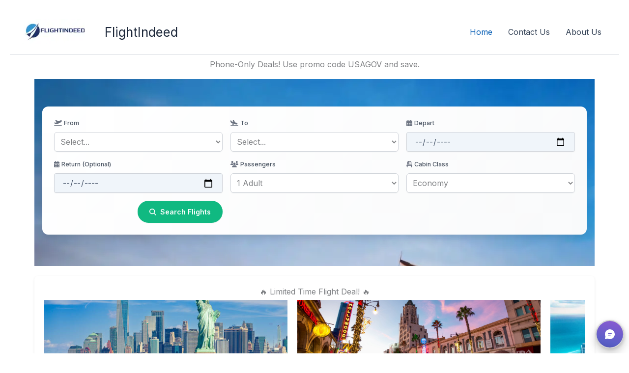

--- FILE ---
content_type: text/html; charset=UTF-8
request_url: https://flightindeed.com/
body_size: 44456
content:
<!DOCTYPE html>
<html lang="en-US">
<head>
<meta charset="UTF-8">
<meta name="viewport" content="width=device-width, initial-scale=1">
	<link rel="profile" href="https://gmpg.org/xfn/11"> 
	<meta name='robots' content='index, follow, max-image-preview:large, max-snippet:-1, max-video-preview:-1' />
	<style>img:is([sizes="auto" i], [sizes^="auto," i]) { contain-intrinsic-size: 3000px 1500px }</style>
	<!-- Google tag (gtag.js) consent mode dataLayer added by Site Kit -->
<script id="google_gtagjs-js-consent-mode-data-layer">
window.dataLayer = window.dataLayer || [];function gtag(){dataLayer.push(arguments);}
gtag('consent', 'default', {"ad_personalization":"denied","ad_storage":"denied","ad_user_data":"denied","analytics_storage":"denied","functionality_storage":"denied","security_storage":"denied","personalization_storage":"denied","region":["AT","BE","BG","CH","CY","CZ","DE","DK","EE","ES","FI","FR","GB","GR","HR","HU","IE","IS","IT","LI","LT","LU","LV","MT","NL","NO","PL","PT","RO","SE","SI","SK"],"wait_for_update":500});
window._googlesitekitConsentCategoryMap = {"statistics":["analytics_storage"],"marketing":["ad_storage","ad_user_data","ad_personalization"],"functional":["functionality_storage","security_storage"],"preferences":["personalization_storage"]};
window._googlesitekitConsents = {"ad_personalization":"denied","ad_storage":"denied","ad_user_data":"denied","analytics_storage":"denied","functionality_storage":"denied","security_storage":"denied","personalization_storage":"denied","region":["AT","BE","BG","CH","CY","CZ","DE","DK","EE","ES","FI","FR","GB","GR","HR","HU","IE","IS","IT","LI","LT","LU","LV","MT","NL","NO","PL","PT","RO","SE","SI","SK"],"wait_for_update":500};
</script>
<!-- End Google tag (gtag.js) consent mode dataLayer added by Site Kit -->

	<!-- This site is optimized with the Yoast SEO plugin v26.8 - https://yoast.com/product/yoast-seo-wordpress/ -->
	<title>Flight Indeed - FlightIndeed</title>
	<meta name="description" content="Flightindeed offers easy flight booking. Search for flights, compare prices, and find the best deals on airline tickets. Travel made simple." />
	<link rel="canonical" href="https://flightindeed.com/" />
	<meta property="og:locale" content="en_US" />
	<meta property="og:type" content="website" />
	<meta property="og:title" content="Flight Indeed - FlightIndeed" />
	<meta property="og:description" content="Flightindeed offers easy flight booking. Search for flights, compare prices, and find the best deals on airline tickets. Travel made simple." />
	<meta property="og:url" content="https://flightindeed.com/" />
	<meta property="og:site_name" content="FlightIndeed" />
	<meta property="article:publisher" content="https://www.facebook.com/flightindeeds/" />
	<meta property="article:modified_time" content="2025-05-21T05:08:09+00:00" />
	<meta property="og:image" content="https://flightindeed.com/wp-content/uploads/2025/03/cropped-android-chrome-512-1.webp" />
	<meta property="og:image:width" content="512" />
	<meta property="og:image:height" content="512" />
	<meta property="og:image:type" content="image/webp" />
	<meta name="twitter:card" content="summary_large_image" />
	<meta name="twitter:site" content="@flightindeed" />
	<script type="application/ld+json" class="yoast-schema-graph">{"@context":"https://schema.org","@graph":[{"@type":"WebPage","@id":"https://flightindeed.com/","url":"https://flightindeed.com/","name":"Flight Indeed - FlightIndeed","isPartOf":{"@id":"https://flightindeed.com/#website"},"about":{"@id":"https://flightindeed.com/#organization"},"primaryImageOfPage":{"@id":"https://flightindeed.com/#primaryimage"},"image":{"@id":"https://flightindeed.com/#primaryimage"},"thumbnailUrl":"https://flightindeed.com/wp-content/uploads/2025/03/cropped-android-chrome-512-1.webp","datePublished":"2025-03-28T06:51:30+00:00","dateModified":"2025-05-21T05:08:09+00:00","description":"Flightindeed offers easy flight booking. Search for flights, compare prices, and find the best deals on airline tickets. Travel made simple.","breadcrumb":{"@id":"https://flightindeed.com/#breadcrumb"},"inLanguage":"en-US","potentialAction":[{"@type":"ReadAction","target":["https://flightindeed.com/"]}]},{"@type":"ImageObject","inLanguage":"en-US","@id":"https://flightindeed.com/#primaryimage","url":"https://flightindeed.com/wp-content/uploads/2025/03/cropped-android-chrome-512-1.webp","contentUrl":"https://flightindeed.com/wp-content/uploads/2025/03/cropped-android-chrome-512-1.webp","width":512,"height":512},{"@type":"BreadcrumbList","@id":"https://flightindeed.com/#breadcrumb","itemListElement":[{"@type":"ListItem","position":1,"name":"Home"}]},{"@type":"WebSite","@id":"https://flightindeed.com/#website","url":"https://flightindeed.com/","name":"FlightIndeed","description":"cheapest flight guaranteed","publisher":{"@id":"https://flightindeed.com/#organization"},"alternateName":"Flight Indeed","potentialAction":[{"@type":"SearchAction","target":{"@type":"EntryPoint","urlTemplate":"https://flightindeed.com/?s={search_term_string}"},"query-input":{"@type":"PropertyValueSpecification","valueRequired":true,"valueName":"search_term_string"}}],"inLanguage":"en-US"},{"@type":"Organization","@id":"https://flightindeed.com/#organization","name":"Flightindeed","alternateName":"Flight Indeed","url":"https://flightindeed.com/","logo":{"@type":"ImageObject","inLanguage":"en-US","@id":"https://flightindeed.com/#/schema/logo/image/","url":"https://flightindeed.com/wp-content/uploads/2025/03/android-chrome-512-1.webp","contentUrl":"https://flightindeed.com/wp-content/uploads/2025/03/android-chrome-512-1.webp","width":512,"height":512,"caption":"Flightindeed"},"image":{"@id":"https://flightindeed.com/#/schema/logo/image/"},"sameAs":["https://www.facebook.com/flightindeeds/","https://x.com/flightindeed"]}]}</script>
	<!-- / Yoast SEO plugin. -->


<link rel='dns-prefetch' href='//news.google.com' />
<link rel='dns-prefetch' href='//www.googletagmanager.com' />
<link rel='dns-prefetch' href='//pagead2.googlesyndication.com' />
<link rel="alternate" type="application/rss+xml" title="FlightIndeed &raquo; Feed" href="https://flightindeed.com/feed/" />
<link rel="alternate" type="application/rss+xml" title="FlightIndeed &raquo; Comments Feed" href="https://flightindeed.com/comments/feed/" />
		<style>
			.lazyload,
			.lazyloading {
				max-width: 100%;
			}
		</style>
		<script>
window._wpemojiSettings = {"baseUrl":"https:\/\/s.w.org\/images\/core\/emoji\/16.0.1\/72x72\/","ext":".png","svgUrl":"https:\/\/s.w.org\/images\/core\/emoji\/16.0.1\/svg\/","svgExt":".svg","source":{"concatemoji":"https:\/\/flightindeed.com\/wp-includes\/js\/wp-emoji-release.min.js?ver=6.8.3"}};
/*! This file is auto-generated */
!function(s,n){var o,i,e;function c(e){try{var t={supportTests:e,timestamp:(new Date).valueOf()};sessionStorage.setItem(o,JSON.stringify(t))}catch(e){}}function p(e,t,n){e.clearRect(0,0,e.canvas.width,e.canvas.height),e.fillText(t,0,0);var t=new Uint32Array(e.getImageData(0,0,e.canvas.width,e.canvas.height).data),a=(e.clearRect(0,0,e.canvas.width,e.canvas.height),e.fillText(n,0,0),new Uint32Array(e.getImageData(0,0,e.canvas.width,e.canvas.height).data));return t.every(function(e,t){return e===a[t]})}function u(e,t){e.clearRect(0,0,e.canvas.width,e.canvas.height),e.fillText(t,0,0);for(var n=e.getImageData(16,16,1,1),a=0;a<n.data.length;a++)if(0!==n.data[a])return!1;return!0}function f(e,t,n,a){switch(t){case"flag":return n(e,"\ud83c\udff3\ufe0f\u200d\u26a7\ufe0f","\ud83c\udff3\ufe0f\u200b\u26a7\ufe0f")?!1:!n(e,"\ud83c\udde8\ud83c\uddf6","\ud83c\udde8\u200b\ud83c\uddf6")&&!n(e,"\ud83c\udff4\udb40\udc67\udb40\udc62\udb40\udc65\udb40\udc6e\udb40\udc67\udb40\udc7f","\ud83c\udff4\u200b\udb40\udc67\u200b\udb40\udc62\u200b\udb40\udc65\u200b\udb40\udc6e\u200b\udb40\udc67\u200b\udb40\udc7f");case"emoji":return!a(e,"\ud83e\udedf")}return!1}function g(e,t,n,a){var r="undefined"!=typeof WorkerGlobalScope&&self instanceof WorkerGlobalScope?new OffscreenCanvas(300,150):s.createElement("canvas"),o=r.getContext("2d",{willReadFrequently:!0}),i=(o.textBaseline="top",o.font="600 32px Arial",{});return e.forEach(function(e){i[e]=t(o,e,n,a)}),i}function t(e){var t=s.createElement("script");t.src=e,t.defer=!0,s.head.appendChild(t)}"undefined"!=typeof Promise&&(o="wpEmojiSettingsSupports",i=["flag","emoji"],n.supports={everything:!0,everythingExceptFlag:!0},e=new Promise(function(e){s.addEventListener("DOMContentLoaded",e,{once:!0})}),new Promise(function(t){var n=function(){try{var e=JSON.parse(sessionStorage.getItem(o));if("object"==typeof e&&"number"==typeof e.timestamp&&(new Date).valueOf()<e.timestamp+604800&&"object"==typeof e.supportTests)return e.supportTests}catch(e){}return null}();if(!n){if("undefined"!=typeof Worker&&"undefined"!=typeof OffscreenCanvas&&"undefined"!=typeof URL&&URL.createObjectURL&&"undefined"!=typeof Blob)try{var e="postMessage("+g.toString()+"("+[JSON.stringify(i),f.toString(),p.toString(),u.toString()].join(",")+"));",a=new Blob([e],{type:"text/javascript"}),r=new Worker(URL.createObjectURL(a),{name:"wpTestEmojiSupports"});return void(r.onmessage=function(e){c(n=e.data),r.terminate(),t(n)})}catch(e){}c(n=g(i,f,p,u))}t(n)}).then(function(e){for(var t in e)n.supports[t]=e[t],n.supports.everything=n.supports.everything&&n.supports[t],"flag"!==t&&(n.supports.everythingExceptFlag=n.supports.everythingExceptFlag&&n.supports[t]);n.supports.everythingExceptFlag=n.supports.everythingExceptFlag&&!n.supports.flag,n.DOMReady=!1,n.readyCallback=function(){n.DOMReady=!0}}).then(function(){return e}).then(function(){var e;n.supports.everything||(n.readyCallback(),(e=n.source||{}).concatemoji?t(e.concatemoji):e.wpemoji&&e.twemoji&&(t(e.twemoji),t(e.wpemoji)))}))}((window,document),window._wpemojiSettings);
</script>
<style type="text/css" media="all">
.wpautoterms-footer{background-color:#ffffff;text-align:center;}
.wpautoterms-footer a{color:#000000;font-family:Arial, sans-serif;font-size:14px;}
.wpautoterms-footer .separator{color:#cccccc;font-family:Arial, sans-serif;font-size:14px;}</style>
<link rel='stylesheet' id='astra-theme-css-css' href='https://flightindeed.com/wp-content/themes/astra/assets/css/minified/main.min.css?ver=4.12.0' media='all' />
<style id='astra-theme-css-inline-css'>
:root{--ast-post-nav-space:0;--ast-container-default-xlg-padding:2.5em;--ast-container-default-lg-padding:2.5em;--ast-container-default-slg-padding:2em;--ast-container-default-md-padding:2.5em;--ast-container-default-sm-padding:2.5em;--ast-container-default-xs-padding:2.4em;--ast-container-default-xxs-padding:1.8em;--ast-code-block-background:#ECEFF3;--ast-comment-inputs-background:#F9FAFB;--ast-normal-container-width:1200px;--ast-narrow-container-width:750px;--ast-blog-title-font-weight:600;--ast-blog-meta-weight:600;--ast-global-color-primary:var(--ast-global-color-4);--ast-global-color-secondary:var(--ast-global-color-5);--ast-global-color-alternate-background:var(--ast-global-color-6);--ast-global-color-subtle-background:var(--ast-global-color-7);--ast-bg-style-guide:var( --ast-global-color-secondary,--ast-global-color-5 );--ast-shadow-style-guide:0px 0px 4px 0 #00000057;--ast-global-dark-bg-style:#fff;--ast-global-dark-lfs:#fbfbfb;--ast-widget-bg-color:#fafafa;--ast-wc-container-head-bg-color:#fbfbfb;--ast-title-layout-bg:#eeeeee;--ast-search-border-color:#e7e7e7;--ast-lifter-hover-bg:#e6e6e6;--ast-gallery-block-color:#000;--srfm-color-input-label:var(--ast-global-color-2);}html{font-size:100%;}a{color:var(--ast-global-color-0);}a:hover,a:focus{color:var(--ast-global-color-1);}body,button,input,select,textarea,.ast-button,.ast-custom-button{font-family:-apple-system,BlinkMacSystemFont,Segoe UI,Roboto,Oxygen-Sans,Ubuntu,Cantarell,Helvetica Neue,sans-serif;font-weight:400;font-size:16px;font-size:1rem;line-height:var(--ast-body-line-height,1.65);}blockquote{color:var(--ast-global-color-3);}h1,h2,h3,h4,h5,h6,.entry-content :where(h1,h2,h3,h4,h5,h6),.site-title,.site-title a{font-weight:600;}.ast-site-identity .site-title a{color:var(--ast-global-color-2);}.site-title{font-size:26px;font-size:1.625rem;display:block;}.site-header .site-description{font-size:15px;font-size:0.9375rem;display:none;}.entry-title{font-size:20px;font-size:1.25rem;}.ast-blog-single-element.ast-taxonomy-container a{font-size:14px;font-size:0.875rem;}.ast-blog-meta-container{font-size:13px;font-size:0.8125rem;}.archive .ast-article-post .ast-article-inner,.blog .ast-article-post .ast-article-inner,.archive .ast-article-post .ast-article-inner:hover,.blog .ast-article-post .ast-article-inner:hover{border-top-left-radius:6px;border-top-right-radius:6px;border-bottom-right-radius:6px;border-bottom-left-radius:6px;overflow:hidden;}h1,.entry-content :where(h1){font-size:36px;font-size:2.25rem;font-weight:600;line-height:1.4em;}h2,.entry-content :where(h2){font-size:30px;font-size:1.875rem;font-weight:600;line-height:1.3em;}h3,.entry-content :where(h3){font-size:24px;font-size:1.5rem;font-weight:600;line-height:1.3em;}h4,.entry-content :where(h4){font-size:20px;font-size:1.25rem;line-height:1.2em;font-weight:600;}h5,.entry-content :where(h5){font-size:18px;font-size:1.125rem;line-height:1.2em;font-weight:600;}h6,.entry-content :where(h6){font-size:16px;font-size:1rem;line-height:1.25em;font-weight:600;}::selection{background-color:var(--ast-global-color-0);color:#ffffff;}body,h1,h2,h3,h4,h5,h6,.entry-title a,.entry-content :where(h1,h2,h3,h4,h5,h6){color:var(--ast-global-color-3);}.tagcloud a:hover,.tagcloud a:focus,.tagcloud a.current-item{color:#ffffff;border-color:var(--ast-global-color-0);background-color:var(--ast-global-color-0);}input:focus,input[type="text"]:focus,input[type="email"]:focus,input[type="url"]:focus,input[type="password"]:focus,input[type="reset"]:focus,input[type="search"]:focus,textarea:focus{border-color:var(--ast-global-color-0);}input[type="radio"]:checked,input[type=reset],input[type="checkbox"]:checked,input[type="checkbox"]:hover:checked,input[type="checkbox"]:focus:checked,input[type=range]::-webkit-slider-thumb{border-color:var(--ast-global-color-0);background-color:var(--ast-global-color-0);box-shadow:none;}.site-footer a:hover + .post-count,.site-footer a:focus + .post-count{background:var(--ast-global-color-0);border-color:var(--ast-global-color-0);}.single .nav-links .nav-previous,.single .nav-links .nav-next{color:var(--ast-global-color-0);}.entry-meta,.entry-meta *{line-height:1.45;color:var(--ast-global-color-0);font-weight:600;}.entry-meta a:not(.ast-button):hover,.entry-meta a:not(.ast-button):hover *,.entry-meta a:not(.ast-button):focus,.entry-meta a:not(.ast-button):focus *,.page-links > .page-link,.page-links .page-link:hover,.post-navigation a:hover{color:var(--ast-global-color-1);}#cat option,.secondary .calendar_wrap thead a,.secondary .calendar_wrap thead a:visited{color:var(--ast-global-color-0);}.secondary .calendar_wrap #today,.ast-progress-val span{background:var(--ast-global-color-0);}.secondary a:hover + .post-count,.secondary a:focus + .post-count{background:var(--ast-global-color-0);border-color:var(--ast-global-color-0);}.calendar_wrap #today > a{color:#ffffff;}.page-links .page-link,.single .post-navigation a{color:var(--ast-global-color-3);}.ast-search-menu-icon .search-form button.search-submit{padding:0 4px;}.ast-search-menu-icon form.search-form{padding-right:0;}.ast-search-menu-icon.slide-search input.search-field{width:0;}.ast-header-search .ast-search-menu-icon.ast-dropdown-active .search-form,.ast-header-search .ast-search-menu-icon.ast-dropdown-active .search-field:focus{transition:all 0.2s;}.search-form input.search-field:focus{outline:none;}.ast-search-menu-icon .search-form button.search-submit:focus,.ast-theme-transparent-header .ast-header-search .ast-dropdown-active .ast-icon,.ast-theme-transparent-header .ast-inline-search .search-field:focus .ast-icon{color:var(--ast-global-color-1);}.ast-header-search .slide-search .search-form{border:2px solid var(--ast-global-color-0);}.ast-header-search .slide-search .search-field{background-color:(--ast-global-dark-bg-style);}.ast-archive-title{color:var(--ast-global-color-2);}.widget-title{font-size:22px;font-size:1.375rem;color:var(--ast-global-color-2);}.ast-single-post .entry-content a,.ast-comment-content a:not(.ast-comment-edit-reply-wrap a){text-decoration:underline;}.ast-single-post .elementor-widget-button .elementor-button,.ast-single-post .entry-content .uagb-tab a,.ast-single-post .entry-content .uagb-ifb-cta a,.ast-single-post .entry-content .uabb-module-content a,.ast-single-post .entry-content .uagb-post-grid a,.ast-single-post .entry-content .uagb-timeline a,.ast-single-post .entry-content .uagb-toc__wrap a,.ast-single-post .entry-content .uagb-taxomony-box a,.entry-content .wp-block-latest-posts > li > a,.ast-single-post .entry-content .wp-block-file__button,a.ast-post-filter-single,.ast-single-post .ast-comment-content .comment-reply-link,.ast-single-post .ast-comment-content .comment-edit-link{text-decoration:none;}.ast-search-menu-icon.slide-search a:focus-visible:focus-visible,.astra-search-icon:focus-visible,#close:focus-visible,a:focus-visible,.ast-menu-toggle:focus-visible,.site .skip-link:focus-visible,.wp-block-loginout input:focus-visible,.wp-block-search.wp-block-search__button-inside .wp-block-search__inside-wrapper,.ast-header-navigation-arrow:focus-visible,.ast-orders-table__row .ast-orders-table__cell:focus-visible,a#ast-apply-coupon:focus-visible,#ast-apply-coupon:focus-visible,#close:focus-visible,.button.search-submit:focus-visible,#search_submit:focus,.normal-search:focus-visible,.ast-header-account-wrap:focus-visible,.astra-cart-drawer-close:focus,.ast-single-variation:focus,.ast-button:focus,.ast-builder-button-wrap:has(.ast-custom-button-link:focus),.ast-builder-button-wrap .ast-custom-button-link:focus{outline-style:dotted;outline-color:inherit;outline-width:thin;}input:focus,input[type="text"]:focus,input[type="email"]:focus,input[type="url"]:focus,input[type="password"]:focus,input[type="reset"]:focus,input[type="search"]:focus,input[type="number"]:focus,textarea:focus,.wp-block-search__input:focus,[data-section="section-header-mobile-trigger"] .ast-button-wrap .ast-mobile-menu-trigger-minimal:focus,.ast-mobile-popup-drawer.active .menu-toggle-close:focus,#ast-scroll-top:focus,#coupon_code:focus,#ast-coupon-code:focus{border-style:dotted;border-color:inherit;border-width:thin;}input{outline:none;}.ast-logo-title-inline .site-logo-img{padding-right:1em;}.site-logo-img img{ transition:all 0.2s linear;}body .ast-oembed-container *{position:absolute;top:0;width:100%;height:100%;left:0;}body .wp-block-embed-pocket-casts .ast-oembed-container *{position:unset;}.ast-single-post-featured-section + article {margin-top: 2em;}.site-content .ast-single-post-featured-section img {width: 100%;overflow: hidden;object-fit: cover;}.ast-separate-container .site-content .ast-single-post-featured-section + article {margin-top: -80px;z-index: 9;position: relative;border-radius: 4px;}@media (min-width: 922px) {.ast-no-sidebar .site-content .ast-article-image-container--wide {margin-left: -120px;margin-right: -120px;max-width: unset;width: unset;}.ast-left-sidebar .site-content .ast-article-image-container--wide,.ast-right-sidebar .site-content .ast-article-image-container--wide {margin-left: -10px;margin-right: -10px;}.site-content .ast-article-image-container--full {margin-left: calc( -50vw + 50%);margin-right: calc( -50vw + 50%);max-width: 100vw;width: 100vw;}.ast-left-sidebar .site-content .ast-article-image-container--full,.ast-right-sidebar .site-content .ast-article-image-container--full {margin-left: -10px;margin-right: -10px;max-width: inherit;width: auto;}}.site > .ast-single-related-posts-container {margin-top: 0;}@media (min-width: 922px) {.ast-desktop .ast-container--narrow {max-width: var(--ast-narrow-container-width);margin: 0 auto;}}input[type="text"],input[type="number"],input[type="email"],input[type="url"],input[type="password"],input[type="search"],input[type=reset],input[type=tel],input[type=date],select,textarea{font-size:16px;font-style:normal;font-weight:400;line-height:24px;width:100%;padding:12px 16px;border-radius:4px;box-shadow:0px 1px 2px 0px rgba(0,0,0,0.05);color:var(--ast-form-input-text,#475569);}input[type="text"],input[type="number"],input[type="email"],input[type="url"],input[type="password"],input[type="search"],input[type=reset],input[type=tel],input[type=date],select{height:40px;}input[type="date"]{border-width:1px;border-style:solid;border-color:var(--ast-border-color);background:var( --ast-global-color-secondary,--ast-global-color-5 );}input[type="text"]:focus,input[type="number"]:focus,input[type="email"]:focus,input[type="url"]:focus,input[type="password"]:focus,input[type="search"]:focus,input[type=reset]:focus,input[type="tel"]:focus,input[type="date"]:focus,select:focus,textarea:focus{border-color:#046BD2;box-shadow:none;outline:none;color:var(--ast-form-input-focus-text,#475569);}label,legend{color:#111827;font-size:14px;font-style:normal;font-weight:500;line-height:20px;}select{padding:6px 10px;}fieldset{padding:30px;border-radius:4px;}button,.ast-button,.button,input[type="button"],input[type="reset"],input[type="submit"]{border-radius:4px;box-shadow:0px 1px 2px 0px rgba(0,0,0,0.05);}:root{--ast-comment-inputs-background:#FFF;}::placeholder{color:var(--ast-form-field-color,#9CA3AF);}::-ms-input-placeholder{color:var(--ast-form-field-color,#9CA3AF);}.wpcf7 input.wpcf7-form-control:not([type=submit]),.wpcf7 textarea.wpcf7-form-control{padding:12px 16px;}.wpcf7 select.wpcf7-form-control{padding:6px 10px;}.wpcf7 input.wpcf7-form-control:not([type=submit]):focus,.wpcf7 select.wpcf7-form-control:focus,.wpcf7 textarea.wpcf7-form-control:focus{border-style:disable;border-color:#046BD2;border-width:thin;box-shadow:none;outline:none;color:var(--ast-form-input-focus-text,#475569);}.wpcf7 .wpcf7-not-valid-tip{color:#DC2626;font-size:14px;font-weight:400;line-height:20px;margin-top:8px;}.wpcf7 input[type=file].wpcf7-form-control{font-size:16px;font-style:normal;font-weight:400;line-height:24px;width:100%;padding:12px 16px;border-radius:4px;box-shadow:0px 1px 2px 0px rgba(0,0,0,0.05);color:var(--ast-form-input-text,#475569);}@media (max-width:921.9px){#ast-desktop-header{display:none;}}@media (min-width:922px){#ast-mobile-header{display:none;}}.wp-block-buttons.aligncenter{justify-content:center;}@media (max-width:921px){.ast-theme-transparent-header #primary,.ast-theme-transparent-header #secondary{padding:0;}}@media (max-width:921px){.ast-plain-container.ast-no-sidebar #primary{padding:0;}}.ast-plain-container.ast-no-sidebar #primary{margin-top:0;margin-bottom:0;}@media (min-width:1200px){.ast-plain-container.ast-no-sidebar #primary{margin-top:60px;margin-bottom:60px;}}.wp-block-button.is-style-outline .wp-block-button__link{border-color:var(--ast-global-color-0);}div.wp-block-button.is-style-outline > .wp-block-button__link:not(.has-text-color),div.wp-block-button.wp-block-button__link.is-style-outline:not(.has-text-color){color:var(--ast-global-color-0);}.wp-block-button.is-style-outline .wp-block-button__link:hover,.wp-block-buttons .wp-block-button.is-style-outline .wp-block-button__link:focus,.wp-block-buttons .wp-block-button.is-style-outline > .wp-block-button__link:not(.has-text-color):hover,.wp-block-buttons .wp-block-button.wp-block-button__link.is-style-outline:not(.has-text-color):hover{color:#ffffff;background-color:var(--ast-global-color-1);border-color:var(--ast-global-color-1);}.post-page-numbers.current .page-link,.ast-pagination .page-numbers.current{color:#ffffff;border-color:var(--ast-global-color-0);background-color:var(--ast-global-color-0);}.wp-block-buttons .wp-block-button.is-style-outline .wp-block-button__link.wp-element-button,.ast-outline-button,.wp-block-uagb-buttons-child .uagb-buttons-repeater.ast-outline-button{border-color:var(--ast-global-color-0);border-top-width:2px;border-right-width:2px;border-bottom-width:2px;border-left-width:2px;font-family:inherit;font-weight:500;font-size:16px;font-size:1rem;line-height:1em;padding-top:13px;padding-right:30px;padding-bottom:13px;padding-left:30px;}.wp-block-buttons .wp-block-button.is-style-outline > .wp-block-button__link:not(.has-text-color),.wp-block-buttons .wp-block-button.wp-block-button__link.is-style-outline:not(.has-text-color),.ast-outline-button{color:var(--ast-global-color-0);}.wp-block-button.is-style-outline .wp-block-button__link:hover,.wp-block-buttons .wp-block-button.is-style-outline .wp-block-button__link:focus,.wp-block-buttons .wp-block-button.is-style-outline > .wp-block-button__link:not(.has-text-color):hover,.wp-block-buttons .wp-block-button.wp-block-button__link.is-style-outline:not(.has-text-color):hover,.ast-outline-button:hover,.ast-outline-button:focus,.wp-block-uagb-buttons-child .uagb-buttons-repeater.ast-outline-button:hover,.wp-block-uagb-buttons-child .uagb-buttons-repeater.ast-outline-button:focus{color:#ffffff;background-color:var(--ast-global-color-1);border-color:var(--ast-global-color-1);}.ast-single-post .entry-content a.ast-outline-button,.ast-single-post .entry-content .is-style-outline>.wp-block-button__link{text-decoration:none;}.wp-block-button .wp-block-button__link.wp-element-button.is-style-outline:not(.has-background),.wp-block-button.is-style-outline>.wp-block-button__link.wp-element-button:not(.has-background),.ast-outline-button{background-color:transparent;}.uagb-buttons-repeater.ast-outline-button{border-radius:9999px;}@media (max-width:921px){.wp-block-buttons .wp-block-button.is-style-outline .wp-block-button__link.wp-element-button,.ast-outline-button,.wp-block-uagb-buttons-child .uagb-buttons-repeater.ast-outline-button{padding-top:12px;padding-right:28px;padding-bottom:12px;padding-left:28px;}}@media (max-width:544px){.wp-block-buttons .wp-block-button.is-style-outline .wp-block-button__link.wp-element-button,.ast-outline-button,.wp-block-uagb-buttons-child .uagb-buttons-repeater.ast-outline-button{padding-top:10px;padding-right:24px;padding-bottom:10px;padding-left:24px;}}.entry-content[data-ast-blocks-layout] > figure{margin-bottom:1em;}h1.widget-title{font-weight:600;}h2.widget-title{font-weight:600;}h3.widget-title{font-weight:600;}#page{display:flex;flex-direction:column;min-height:100vh;}.ast-404-layout-1 h1.page-title{color:var(--ast-global-color-2);}.single .post-navigation a{line-height:1em;height:inherit;}.error-404 .page-sub-title{font-size:1.5rem;font-weight:inherit;}.search .site-content .content-area .search-form{margin-bottom:0;}#page .site-content{flex-grow:1;}.widget{margin-bottom:1.25em;}#secondary li{line-height:1.5em;}#secondary .wp-block-group h2{margin-bottom:0.7em;}#secondary h2{font-size:1.7rem;}.ast-separate-container .ast-article-post,.ast-separate-container .ast-article-single,.ast-separate-container .comment-respond{padding:3em;}.ast-separate-container .ast-article-single .ast-article-single{padding:0;}.ast-article-single .wp-block-post-template-is-layout-grid{padding-left:0;}.ast-separate-container .comments-title,.ast-narrow-container .comments-title{padding:1.5em 2em;}.ast-page-builder-template .comment-form-textarea,.ast-comment-formwrap .ast-grid-common-col{padding:0;}.ast-comment-formwrap{padding:0;display:inline-flex;column-gap:20px;width:100%;margin-left:0;margin-right:0;}.comments-area textarea#comment:focus,.comments-area textarea#comment:active,.comments-area .ast-comment-formwrap input[type="text"]:focus,.comments-area .ast-comment-formwrap input[type="text"]:active {box-shadow:none;outline:none;}.archive.ast-page-builder-template .entry-header{margin-top:2em;}.ast-page-builder-template .ast-comment-formwrap{width:100%;}.entry-title{margin-bottom:0.6em;}.ast-archive-description p{font-size:inherit;font-weight:inherit;line-height:inherit;}.ast-separate-container .ast-comment-list li.depth-1,.hentry{margin-bottom:1.5em;}.site-content section.ast-archive-description{margin-bottom:2em;}@media (min-width:921px){.ast-left-sidebar.ast-page-builder-template #secondary,.archive.ast-right-sidebar.ast-page-builder-template .site-main{padding-left:20px;padding-right:20px;}}@media (max-width:544px){.ast-comment-formwrap.ast-row{column-gap:10px;display:inline-block;}#ast-commentform .ast-grid-common-col{position:relative;width:100%;}}@media (min-width:1201px){.ast-separate-container .ast-article-post,.ast-separate-container .ast-article-single,.ast-separate-container .ast-author-box,.ast-separate-container .ast-404-layout-1,.ast-separate-container .no-results{padding:3em;}}@media (max-width:921px){.ast-left-sidebar #content > .ast-container{display:flex;flex-direction:column-reverse;width:100%;}}@media (min-width:922px){.ast-separate-container.ast-right-sidebar #primary,.ast-separate-container.ast-left-sidebar #primary{border:0;}.search-no-results.ast-separate-container #primary{margin-bottom:4em;}}.elementor-widget-button .elementor-button{border-style:solid;text-decoration:none;border-top-width:0;border-right-width:0;border-left-width:0;border-bottom-width:0;}.elementor-button.elementor-size-sm,.elementor-button.elementor-size-xs,.elementor-button.elementor-size-md,.elementor-button.elementor-size-lg,.elementor-button.elementor-size-xl,.elementor-button{padding-top:15px;padding-right:30px;padding-bottom:15px;padding-left:30px;}@media (max-width:921px){.elementor-widget-button .elementor-button.elementor-size-sm,.elementor-widget-button .elementor-button.elementor-size-xs,.elementor-widget-button .elementor-button.elementor-size-md,.elementor-widget-button .elementor-button.elementor-size-lg,.elementor-widget-button .elementor-button.elementor-size-xl,.elementor-widget-button .elementor-button{padding-top:14px;padding-right:28px;padding-bottom:14px;padding-left:28px;}}@media (max-width:544px){.elementor-widget-button .elementor-button.elementor-size-sm,.elementor-widget-button .elementor-button.elementor-size-xs,.elementor-widget-button .elementor-button.elementor-size-md,.elementor-widget-button .elementor-button.elementor-size-lg,.elementor-widget-button .elementor-button.elementor-size-xl,.elementor-widget-button .elementor-button{padding-top:12px;padding-right:24px;padding-bottom:12px;padding-left:24px;}}.elementor-widget-button .elementor-button{border-color:var(--ast-global-color-0);background-color:var(--ast-global-color-0);}.elementor-widget-button .elementor-button:hover,.elementor-widget-button .elementor-button:focus{color:#ffffff;background-color:var(--ast-global-color-1);border-color:var(--ast-global-color-1);}.wp-block-button .wp-block-button__link ,.elementor-widget-button .elementor-button,.elementor-widget-button .elementor-button:visited{color:#ffffff;}.elementor-widget-button .elementor-button{font-weight:500;font-size:16px;font-size:1rem;line-height:1em;}body .elementor-button.elementor-size-sm,body .elementor-button.elementor-size-xs,body .elementor-button.elementor-size-md,body .elementor-button.elementor-size-lg,body .elementor-button.elementor-size-xl,body .elementor-button{font-size:16px;font-size:1rem;}.wp-block-button .wp-block-button__link:hover,.wp-block-button .wp-block-button__link:focus{color:#ffffff;background-color:var(--ast-global-color-1);border-color:var(--ast-global-color-1);}.elementor-widget-heading h1.elementor-heading-title{line-height:1.4em;}.elementor-widget-heading h2.elementor-heading-title{line-height:1.3em;}.elementor-widget-heading h3.elementor-heading-title{line-height:1.3em;}.elementor-widget-heading h4.elementor-heading-title{line-height:1.2em;}.elementor-widget-heading h5.elementor-heading-title{line-height:1.2em;}.elementor-widget-heading h6.elementor-heading-title{line-height:1.25em;}.wp-block-button .wp-block-button__link,.wp-block-search .wp-block-search__button,body .wp-block-file .wp-block-file__button{border-color:var(--ast-global-color-0);background-color:var(--ast-global-color-0);color:#ffffff;font-family:inherit;font-weight:500;line-height:1em;font-size:16px;font-size:1rem;padding-top:15px;padding-right:30px;padding-bottom:15px;padding-left:30px;}.ast-single-post .entry-content .wp-block-button .wp-block-button__link,.ast-single-post .entry-content .wp-block-search .wp-block-search__button,body .entry-content .wp-block-file .wp-block-file__button{text-decoration:none;}@media (max-width:921px){.wp-block-button .wp-block-button__link,.wp-block-search .wp-block-search__button,body .wp-block-file .wp-block-file__button{padding-top:14px;padding-right:28px;padding-bottom:14px;padding-left:28px;}}@media (max-width:544px){.wp-block-button .wp-block-button__link,.wp-block-search .wp-block-search__button,body .wp-block-file .wp-block-file__button{padding-top:12px;padding-right:24px;padding-bottom:12px;padding-left:24px;}}.menu-toggle,button,.ast-button,.ast-custom-button,.button,input#submit,input[type="button"],input[type="submit"],input[type="reset"],#comments .submit,.search .search-submit,form[CLASS*="wp-block-search__"].wp-block-search .wp-block-search__inside-wrapper .wp-block-search__button,body .wp-block-file .wp-block-file__button,.search .search-submit{border-style:solid;border-top-width:0;border-right-width:0;border-left-width:0;border-bottom-width:0;color:#ffffff;border-color:var(--ast-global-color-0);background-color:var(--ast-global-color-0);padding-top:15px;padding-right:30px;padding-bottom:15px;padding-left:30px;font-family:inherit;font-weight:500;font-size:16px;font-size:1rem;line-height:1em;}button:focus,.menu-toggle:hover,button:hover,.ast-button:hover,.ast-custom-button:hover .button:hover,.ast-custom-button:hover ,input[type=reset]:hover,input[type=reset]:focus,input#submit:hover,input#submit:focus,input[type="button"]:hover,input[type="button"]:focus,input[type="submit"]:hover,input[type="submit"]:focus,form[CLASS*="wp-block-search__"].wp-block-search .wp-block-search__inside-wrapper .wp-block-search__button:hover,form[CLASS*="wp-block-search__"].wp-block-search .wp-block-search__inside-wrapper .wp-block-search__button:focus,body .wp-block-file .wp-block-file__button:hover,body .wp-block-file .wp-block-file__button:focus{color:#ffffff;background-color:var(--ast-global-color-1);border-color:var(--ast-global-color-1);}form[CLASS*="wp-block-search__"].wp-block-search .wp-block-search__inside-wrapper .wp-block-search__button.has-icon{padding-top:calc(15px - 3px);padding-right:calc(30px - 3px);padding-bottom:calc(15px - 3px);padding-left:calc(30px - 3px);}@media (max-width:921px){.menu-toggle,button,.ast-button,.ast-custom-button,.button,input#submit,input[type="button"],input[type="submit"],input[type="reset"],#comments .submit,.search .search-submit,form[CLASS*="wp-block-search__"].wp-block-search .wp-block-search__inside-wrapper .wp-block-search__button,body .wp-block-file .wp-block-file__button,.search .search-submit{padding-top:14px;padding-right:28px;padding-bottom:14px;padding-left:28px;}}@media (max-width:544px){.menu-toggle,button,.ast-button,.ast-custom-button,.button,input#submit,input[type="button"],input[type="submit"],input[type="reset"],#comments .submit,.search .search-submit,form[CLASS*="wp-block-search__"].wp-block-search .wp-block-search__inside-wrapper .wp-block-search__button,body .wp-block-file .wp-block-file__button,.search .search-submit{padding-top:12px;padding-right:24px;padding-bottom:12px;padding-left:24px;}}@media (max-width:921px){.ast-mobile-header-stack .main-header-bar .ast-search-menu-icon{display:inline-block;}.ast-header-break-point.ast-header-custom-item-outside .ast-mobile-header-stack .main-header-bar .ast-search-icon{margin:0;}.ast-comment-avatar-wrap img{max-width:2.5em;}.ast-comment-meta{padding:0 1.8888em 1.3333em;}}@media (min-width:544px){.ast-container{max-width:100%;}}@media (max-width:544px){.ast-separate-container .ast-article-post,.ast-separate-container .ast-article-single,.ast-separate-container .comments-title,.ast-separate-container .ast-archive-description{padding:1.5em 1em;}.ast-separate-container #content .ast-container{padding-left:0.54em;padding-right:0.54em;}.ast-separate-container .ast-comment-list .bypostauthor{padding:.5em;}.ast-search-menu-icon.ast-dropdown-active .search-field{width:170px;}} #ast-mobile-header .ast-site-header-cart-li a{pointer-events:none;}.ast-separate-container{background-color:var(--ast-global-color-5);background-image:none;}@media (max-width:921px){.site-title{display:block;}.site-header .site-description{display:none;}h1,.entry-content :where(h1){font-size:30px;font-size:1.875rem;}h2,.entry-content :where(h2){font-size:25px;font-size:1.5625rem;}h3,.entry-content :where(h3){font-size:20px;font-size:1.25rem;}}@media (max-width:544px){.site-title{display:none;}.site-header .site-description{display:none;}h1,.entry-content :where(h1){font-size:30px;font-size:1.875rem;}h2,.entry-content :where(h2){font-size:25px;font-size:1.5625rem;}h3,.entry-content :where(h3){font-size:20px;font-size:1.25rem;}}@media (max-width:921px){html{font-size:91.2%;}}@media (max-width:544px){html{font-size:91.2%;}}@media (min-width:922px){.ast-container{max-width:1240px;}}@media (min-width:922px){.site-content .ast-container{display:flex;}}@media (max-width:921px){.site-content .ast-container{flex-direction:column;}}.entry-content :where(h1,h2,h3,h4,h5,h6){clear:none;}@media (min-width:922px){.main-header-menu .sub-menu .menu-item.ast-left-align-sub-menu:hover > .sub-menu,.main-header-menu .sub-menu .menu-item.ast-left-align-sub-menu.focus > .sub-menu{margin-left:-0px;}}.entry-content li > p{margin-bottom:0;}.site .comments-area{padding-bottom:2em;margin-top:2em;}.wp-block-file {display: flex;align-items: center;flex-wrap: wrap;justify-content: space-between;}.wp-block-pullquote {border: none;}.wp-block-pullquote blockquote::before {content: "\201D";font-family: "Helvetica",sans-serif;display: flex;transform: rotate( 180deg );font-size: 6rem;font-style: normal;line-height: 1;font-weight: bold;align-items: center;justify-content: center;}.has-text-align-right > blockquote::before {justify-content: flex-start;}.has-text-align-left > blockquote::before {justify-content: flex-end;}figure.wp-block-pullquote.is-style-solid-color blockquote {max-width: 100%;text-align: inherit;}:root {--wp--custom--ast-default-block-top-padding: 3em;--wp--custom--ast-default-block-right-padding: 3em;--wp--custom--ast-default-block-bottom-padding: 3em;--wp--custom--ast-default-block-left-padding: 3em;--wp--custom--ast-container-width: 1200px;--wp--custom--ast-content-width-size: 1200px;--wp--custom--ast-wide-width-size: calc(1200px + var(--wp--custom--ast-default-block-left-padding) + var(--wp--custom--ast-default-block-right-padding));}.ast-narrow-container {--wp--custom--ast-content-width-size: 750px;--wp--custom--ast-wide-width-size: 750px;}@media(max-width: 921px) {:root {--wp--custom--ast-default-block-top-padding: 3em;--wp--custom--ast-default-block-right-padding: 2em;--wp--custom--ast-default-block-bottom-padding: 3em;--wp--custom--ast-default-block-left-padding: 2em;}}@media(max-width: 544px) {:root {--wp--custom--ast-default-block-top-padding: 3em;--wp--custom--ast-default-block-right-padding: 1.5em;--wp--custom--ast-default-block-bottom-padding: 3em;--wp--custom--ast-default-block-left-padding: 1.5em;}}.entry-content > .wp-block-group,.entry-content > .wp-block-cover,.entry-content > .wp-block-columns {padding-top: var(--wp--custom--ast-default-block-top-padding);padding-right: var(--wp--custom--ast-default-block-right-padding);padding-bottom: var(--wp--custom--ast-default-block-bottom-padding);padding-left: var(--wp--custom--ast-default-block-left-padding);}.ast-plain-container.ast-no-sidebar .entry-content > .alignfull,.ast-page-builder-template .ast-no-sidebar .entry-content > .alignfull {margin-left: calc( -50vw + 50%);margin-right: calc( -50vw + 50%);max-width: 100vw;width: 100vw;}.ast-plain-container.ast-no-sidebar .entry-content .alignfull .alignfull,.ast-page-builder-template.ast-no-sidebar .entry-content .alignfull .alignfull,.ast-plain-container.ast-no-sidebar .entry-content .alignfull .alignwide,.ast-page-builder-template.ast-no-sidebar .entry-content .alignfull .alignwide,.ast-plain-container.ast-no-sidebar .entry-content .alignwide .alignfull,.ast-page-builder-template.ast-no-sidebar .entry-content .alignwide .alignfull,.ast-plain-container.ast-no-sidebar .entry-content .alignwide .alignwide,.ast-page-builder-template.ast-no-sidebar .entry-content .alignwide .alignwide,.ast-plain-container.ast-no-sidebar .entry-content .wp-block-column .alignfull,.ast-page-builder-template.ast-no-sidebar .entry-content .wp-block-column .alignfull,.ast-plain-container.ast-no-sidebar .entry-content .wp-block-column .alignwide,.ast-page-builder-template.ast-no-sidebar .entry-content .wp-block-column .alignwide {margin-left: auto;margin-right: auto;width: 100%;}[data-ast-blocks-layout] .wp-block-separator:not(.is-style-dots) {height: 0;}[data-ast-blocks-layout] .wp-block-separator {margin: 20px auto;}[data-ast-blocks-layout] .wp-block-separator:not(.is-style-wide):not(.is-style-dots) {max-width: 100px;}[data-ast-blocks-layout] .wp-block-separator.has-background {padding: 0;}.entry-content[data-ast-blocks-layout] > * {max-width: var(--wp--custom--ast-content-width-size);margin-left: auto;margin-right: auto;}.entry-content[data-ast-blocks-layout] > .alignwide {max-width: var(--wp--custom--ast-wide-width-size);}.entry-content[data-ast-blocks-layout] .alignfull {max-width: none;}.entry-content .wp-block-columns {margin-bottom: 0;}blockquote {margin: 1.5em;border-color: rgba(0,0,0,0.05);}.wp-block-quote:not(.has-text-align-right):not(.has-text-align-center) {border-left: 5px solid rgba(0,0,0,0.05);}.has-text-align-right > blockquote,blockquote.has-text-align-right {border-right: 5px solid rgba(0,0,0,0.05);}.has-text-align-left > blockquote,blockquote.has-text-align-left {border-left: 5px solid rgba(0,0,0,0.05);}.wp-block-site-tagline,.wp-block-latest-posts .read-more {margin-top: 15px;}.wp-block-loginout p label {display: block;}.wp-block-loginout p:not(.login-remember):not(.login-submit) input {width: 100%;}.wp-block-loginout input:focus {border-color: transparent;}.wp-block-loginout input:focus {outline: thin dotted;}.entry-content .wp-block-media-text .wp-block-media-text__content {padding: 0 0 0 8%;}.entry-content .wp-block-media-text.has-media-on-the-right .wp-block-media-text__content {padding: 0 8% 0 0;}.entry-content .wp-block-media-text.has-background .wp-block-media-text__content {padding: 8%;}.entry-content .wp-block-cover:not([class*="background-color"]):not(.has-text-color.has-link-color) .wp-block-cover__inner-container,.entry-content .wp-block-cover:not([class*="background-color"]) .wp-block-cover-image-text,.entry-content .wp-block-cover:not([class*="background-color"]) .wp-block-cover-text,.entry-content .wp-block-cover-image:not([class*="background-color"]) .wp-block-cover__inner-container,.entry-content .wp-block-cover-image:not([class*="background-color"]) .wp-block-cover-image-text,.entry-content .wp-block-cover-image:not([class*="background-color"]) .wp-block-cover-text {color: var(--ast-global-color-primary,var(--ast-global-color-5));}.wp-block-loginout .login-remember input {width: 1.1rem;height: 1.1rem;margin: 0 5px 4px 0;vertical-align: middle;}.wp-block-latest-posts > li > *:first-child,.wp-block-latest-posts:not(.is-grid) > li:first-child {margin-top: 0;}.entry-content > .wp-block-buttons,.entry-content > .wp-block-uagb-buttons {margin-bottom: 1.5em;}.wp-block-search__inside-wrapper .wp-block-search__input {padding: 0 10px;color: var(--ast-global-color-3);background: var(--ast-global-color-primary,var(--ast-global-color-5));border-color: var(--ast-border-color);}.wp-block-latest-posts .read-more {margin-bottom: 1.5em;}.wp-block-search__no-button .wp-block-search__inside-wrapper .wp-block-search__input {padding-top: 5px;padding-bottom: 5px;}.wp-block-latest-posts .wp-block-latest-posts__post-date,.wp-block-latest-posts .wp-block-latest-posts__post-author {font-size: 1rem;}.wp-block-latest-posts > li > *,.wp-block-latest-posts:not(.is-grid) > li {margin-top: 12px;margin-bottom: 12px;}.ast-page-builder-template .entry-content[data-ast-blocks-layout] > .alignwide:where(:not(.uagb-is-root-container):not(.spectra-is-root-container)) > * {max-width: var(--wp--custom--ast-wide-width-size);}.ast-page-builder-template .entry-content[data-ast-blocks-layout] > .inherit-container-width > *,.ast-page-builder-template .entry-content[data-ast-blocks-layout] > *:not(.wp-block-group):where(:not(.uagb-is-root-container):not(.spectra-is-root-container)) > *,.entry-content[data-ast-blocks-layout] > .wp-block-cover .wp-block-cover__inner-container {max-width: none ;margin-left: auto;margin-right: auto;}.ast-page-builder-template .entry-content[data-ast-blocks-layout] > *,.ast-page-builder-template .entry-content[data-ast-blocks-layout] > .alignfull:where(:not(.wp-block-group):not(.uagb-is-root-container):not(.spectra-is-root-container)) > * {max-width: none;}.entry-content[data-ast-blocks-layout] .wp-block-cover:not(.alignleft):not(.alignright) {width: auto;}@media(max-width: 1200px) {.ast-separate-container .entry-content > .alignfull,.ast-separate-container .entry-content[data-ast-blocks-layout] > .alignwide,.ast-plain-container .entry-content[data-ast-blocks-layout] > .alignwide,.ast-plain-container .entry-content .alignfull {margin-left: calc(-1 * min(var(--ast-container-default-xlg-padding),20px)) ;margin-right: calc(-1 * min(var(--ast-container-default-xlg-padding),20px));}}@media(min-width: 1201px) {.ast-separate-container .entry-content > .alignfull {margin-left: calc(-1 * var(--ast-container-default-xlg-padding) );margin-right: calc(-1 * var(--ast-container-default-xlg-padding) );}.ast-separate-container .entry-content[data-ast-blocks-layout] > .alignwide,.ast-plain-container .entry-content[data-ast-blocks-layout] > .alignwide {margin-left: auto;margin-right: auto;}}@media(min-width: 921px) {.ast-separate-container .entry-content .wp-block-group.alignwide:not(.inherit-container-width) > :where(:not(.alignleft):not(.alignright)),.ast-plain-container .entry-content .wp-block-group.alignwide:not(.inherit-container-width) > :where(:not(.alignleft):not(.alignright)) {max-width: calc( var(--wp--custom--ast-content-width-size) + 80px );}.ast-plain-container.ast-right-sidebar .entry-content[data-ast-blocks-layout] .alignfull,.ast-plain-container.ast-left-sidebar .entry-content[data-ast-blocks-layout] .alignfull {margin-left: -60px;margin-right: -60px;}}@media(min-width: 544px) {.entry-content > .alignleft {margin-right: 20px;}.entry-content > .alignright {margin-left: 20px;}}@media (max-width:544px){.wp-block-columns .wp-block-column:not(:last-child){margin-bottom:20px;}.wp-block-latest-posts{margin:0;}}@media( max-width: 600px ) {.entry-content .wp-block-media-text .wp-block-media-text__content,.entry-content .wp-block-media-text.has-media-on-the-right .wp-block-media-text__content {padding: 8% 0 0;}.entry-content .wp-block-media-text.has-background .wp-block-media-text__content {padding: 8%;}}.ast-page-builder-template .entry-header {padding-left: 0;}.ast-narrow-container .site-content .wp-block-uagb-image--align-full .wp-block-uagb-image__figure {max-width: 100%;margin-left: auto;margin-right: auto;}.entry-content ul,.entry-content ol {padding: revert;margin: revert;padding-left: 20px;}:root .has-ast-global-color-0-color{color:var(--ast-global-color-0);}:root .has-ast-global-color-0-background-color{background-color:var(--ast-global-color-0);}:root .wp-block-button .has-ast-global-color-0-color{color:var(--ast-global-color-0);}:root .wp-block-button .has-ast-global-color-0-background-color{background-color:var(--ast-global-color-0);}:root .has-ast-global-color-1-color{color:var(--ast-global-color-1);}:root .has-ast-global-color-1-background-color{background-color:var(--ast-global-color-1);}:root .wp-block-button .has-ast-global-color-1-color{color:var(--ast-global-color-1);}:root .wp-block-button .has-ast-global-color-1-background-color{background-color:var(--ast-global-color-1);}:root .has-ast-global-color-2-color{color:var(--ast-global-color-2);}:root .has-ast-global-color-2-background-color{background-color:var(--ast-global-color-2);}:root .wp-block-button .has-ast-global-color-2-color{color:var(--ast-global-color-2);}:root .wp-block-button .has-ast-global-color-2-background-color{background-color:var(--ast-global-color-2);}:root .has-ast-global-color-3-color{color:var(--ast-global-color-3);}:root .has-ast-global-color-3-background-color{background-color:var(--ast-global-color-3);}:root .wp-block-button .has-ast-global-color-3-color{color:var(--ast-global-color-3);}:root .wp-block-button .has-ast-global-color-3-background-color{background-color:var(--ast-global-color-3);}:root .has-ast-global-color-4-color{color:var(--ast-global-color-4);}:root .has-ast-global-color-4-background-color{background-color:var(--ast-global-color-4);}:root .wp-block-button .has-ast-global-color-4-color{color:var(--ast-global-color-4);}:root .wp-block-button .has-ast-global-color-4-background-color{background-color:var(--ast-global-color-4);}:root .has-ast-global-color-5-color{color:var(--ast-global-color-5);}:root .has-ast-global-color-5-background-color{background-color:var(--ast-global-color-5);}:root .wp-block-button .has-ast-global-color-5-color{color:var(--ast-global-color-5);}:root .wp-block-button .has-ast-global-color-5-background-color{background-color:var(--ast-global-color-5);}:root .has-ast-global-color-6-color{color:var(--ast-global-color-6);}:root .has-ast-global-color-6-background-color{background-color:var(--ast-global-color-6);}:root .wp-block-button .has-ast-global-color-6-color{color:var(--ast-global-color-6);}:root .wp-block-button .has-ast-global-color-6-background-color{background-color:var(--ast-global-color-6);}:root .has-ast-global-color-7-color{color:var(--ast-global-color-7);}:root .has-ast-global-color-7-background-color{background-color:var(--ast-global-color-7);}:root .wp-block-button .has-ast-global-color-7-color{color:var(--ast-global-color-7);}:root .wp-block-button .has-ast-global-color-7-background-color{background-color:var(--ast-global-color-7);}:root .has-ast-global-color-8-color{color:var(--ast-global-color-8);}:root .has-ast-global-color-8-background-color{background-color:var(--ast-global-color-8);}:root .wp-block-button .has-ast-global-color-8-color{color:var(--ast-global-color-8);}:root .wp-block-button .has-ast-global-color-8-background-color{background-color:var(--ast-global-color-8);}:root{--ast-global-color-0:#046bd2;--ast-global-color-1:#045cb4;--ast-global-color-2:#1e293b;--ast-global-color-3:#334155;--ast-global-color-4:#FFFFFF;--ast-global-color-5:#F0F5FA;--ast-global-color-6:#111111;--ast-global-color-7:#D1D5DB;--ast-global-color-8:#111111;}:root {--ast-border-color : var(--ast-global-color-7);}.ast-single-entry-banner {-js-display: flex;display: flex;flex-direction: column;justify-content: center;text-align: center;position: relative;background: var(--ast-title-layout-bg);}.ast-single-entry-banner[data-banner-layout="layout-1"] {max-width: 1200px;background: inherit;padding: 20px 0;}.ast-single-entry-banner[data-banner-width-type="custom"] {margin: 0 auto;width: 100%;}.ast-single-entry-banner + .site-content .entry-header {margin-bottom: 0;}.site .ast-author-avatar {--ast-author-avatar-size: ;}a.ast-underline-text {text-decoration: underline;}.ast-container > .ast-terms-link {position: relative;display: block;}a.ast-button.ast-badge-tax {padding: 4px 8px;border-radius: 3px;font-size: inherit;}header.entry-header{text-align:left;}header.entry-header .entry-title{font-weight:600;font-size:32px;font-size:2rem;}header.entry-header > *:not(:last-child){margin-bottom:10px;}header.entry-header .post-thumb-img-content{text-align:center;}header.entry-header .post-thumb img,.ast-single-post-featured-section.post-thumb img{aspect-ratio:16/9;width:100%;height:100%;}@media (max-width:921px){header.entry-header{text-align:left;}}@media (max-width:544px){header.entry-header{text-align:left;}}.ast-archive-entry-banner {-js-display: flex;display: flex;flex-direction: column;justify-content: center;text-align: center;position: relative;background: var(--ast-title-layout-bg);}.ast-archive-entry-banner[data-banner-width-type="custom"] {margin: 0 auto;width: 100%;}.ast-archive-entry-banner[data-banner-layout="layout-1"] {background: inherit;padding: 20px 0;text-align: left;}body.archive .ast-archive-description{max-width:1200px;width:100%;text-align:left;padding-top:3em;padding-right:3em;padding-bottom:3em;padding-left:3em;}body.archive .ast-archive-description .ast-archive-title,body.archive .ast-archive-description .ast-archive-title *{font-weight:600;font-size:32px;font-size:2rem;}body.archive .ast-archive-description > *:not(:last-child){margin-bottom:10px;}@media (max-width:921px){body.archive .ast-archive-description{text-align:left;}}@media (max-width:544px){body.archive .ast-archive-description{text-align:left;}}.ast-breadcrumbs .trail-browse,.ast-breadcrumbs .trail-items,.ast-breadcrumbs .trail-items li{display:inline-block;margin:0;padding:0;border:none;background:inherit;text-indent:0;text-decoration:none;}.ast-breadcrumbs .trail-browse{font-size:inherit;font-style:inherit;font-weight:inherit;color:inherit;}.ast-breadcrumbs .trail-items{list-style:none;}.trail-items li::after{padding:0 0.3em;content:"\00bb";}.trail-items li:last-of-type::after{display:none;}h1,h2,h3,h4,h5,h6,.entry-content :where(h1,h2,h3,h4,h5,h6){color:var(--ast-global-color-2);}.entry-title a{color:var(--ast-global-color-2);}@media (max-width:921px){.ast-builder-grid-row-container.ast-builder-grid-row-tablet-3-firstrow .ast-builder-grid-row > *:first-child,.ast-builder-grid-row-container.ast-builder-grid-row-tablet-3-lastrow .ast-builder-grid-row > *:last-child{grid-column:1 / -1;}}@media (max-width:544px){.ast-builder-grid-row-container.ast-builder-grid-row-mobile-3-firstrow .ast-builder-grid-row > *:first-child,.ast-builder-grid-row-container.ast-builder-grid-row-mobile-3-lastrow .ast-builder-grid-row > *:last-child{grid-column:1 / -1;}}.ast-builder-layout-element[data-section="title_tagline"]{display:flex;}@media (max-width:921px){.ast-header-break-point .ast-builder-layout-element[data-section="title_tagline"]{display:flex;}}@media (max-width:544px){.ast-header-break-point .ast-builder-layout-element[data-section="title_tagline"]{display:flex;}}.ast-builder-menu-1{font-family:inherit;font-weight:inherit;}.ast-builder-menu-1 .menu-item > .menu-link{color:var(--ast-global-color-3);}.ast-builder-menu-1 .menu-item > .ast-menu-toggle{color:var(--ast-global-color-3);}.ast-builder-menu-1 .menu-item:hover > .menu-link,.ast-builder-menu-1 .inline-on-mobile .menu-item:hover > .ast-menu-toggle{color:var(--ast-global-color-1);}.ast-builder-menu-1 .menu-item:hover > .ast-menu-toggle{color:var(--ast-global-color-1);}.ast-builder-menu-1 .menu-item.current-menu-item > .menu-link,.ast-builder-menu-1 .inline-on-mobile .menu-item.current-menu-item > .ast-menu-toggle,.ast-builder-menu-1 .current-menu-ancestor > .menu-link{color:var(--ast-global-color-1);}.ast-builder-menu-1 .menu-item.current-menu-item > .ast-menu-toggle{color:var(--ast-global-color-1);}.ast-builder-menu-1 .sub-menu,.ast-builder-menu-1 .inline-on-mobile .sub-menu{border-top-width:2px;border-bottom-width:0px;border-right-width:0px;border-left-width:0px;border-color:var(--ast-global-color-0);border-style:solid;}.ast-builder-menu-1 .sub-menu .sub-menu{top:-2px;}.ast-builder-menu-1 .main-header-menu > .menu-item > .sub-menu,.ast-builder-menu-1 .main-header-menu > .menu-item > .astra-full-megamenu-wrapper{margin-top:0px;}.ast-desktop .ast-builder-menu-1 .main-header-menu > .menu-item > .sub-menu:before,.ast-desktop .ast-builder-menu-1 .main-header-menu > .menu-item > .astra-full-megamenu-wrapper:before{height:calc( 0px + 2px + 5px );}.ast-desktop .ast-builder-menu-1 .menu-item .sub-menu .menu-link{border-style:none;}@media (max-width:921px){.ast-header-break-point .ast-builder-menu-1 .menu-item.menu-item-has-children > .ast-menu-toggle{top:0;}.ast-builder-menu-1 .inline-on-mobile .menu-item.menu-item-has-children > .ast-menu-toggle{right:-15px;}.ast-builder-menu-1 .menu-item-has-children > .menu-link:after{content:unset;}.ast-builder-menu-1 .main-header-menu > .menu-item > .sub-menu,.ast-builder-menu-1 .main-header-menu > .menu-item > .astra-full-megamenu-wrapper{margin-top:0;}}@media (max-width:544px){.ast-header-break-point .ast-builder-menu-1 .menu-item.menu-item-has-children > .ast-menu-toggle{top:0;}.ast-builder-menu-1 .main-header-menu > .menu-item > .sub-menu,.ast-builder-menu-1 .main-header-menu > .menu-item > .astra-full-megamenu-wrapper{margin-top:0;}}.ast-builder-menu-1{display:flex;}@media (max-width:921px){.ast-header-break-point .ast-builder-menu-1{display:flex;}}@media (max-width:544px){.ast-header-break-point .ast-builder-menu-1{display:flex;}}.site-below-footer-wrap{padding-top:20px;padding-bottom:20px;}.site-below-footer-wrap[data-section="section-below-footer-builder"]{background-color:var(--ast-global-color-4 );background-image:none;min-height:60px;border-style:solid;border-width:0px;border-top-width:1px;border-top-color:var( --ast-global-color-subtle-background,--ast-global-color-7 );}.site-below-footer-wrap[data-section="section-below-footer-builder"] .ast-builder-grid-row{max-width:1200px;min-height:60px;margin-left:auto;margin-right:auto;}.site-below-footer-wrap[data-section="section-below-footer-builder"] .ast-builder-grid-row,.site-below-footer-wrap[data-section="section-below-footer-builder"] .site-footer-section{align-items:center;}.site-below-footer-wrap[data-section="section-below-footer-builder"].ast-footer-row-inline .site-footer-section{display:flex;margin-bottom:0;}.ast-builder-grid-row-full .ast-builder-grid-row{grid-template-columns:1fr;}@media (max-width:921px){.site-below-footer-wrap[data-section="section-below-footer-builder"].ast-footer-row-tablet-inline .site-footer-section{display:flex;margin-bottom:0;}.site-below-footer-wrap[data-section="section-below-footer-builder"].ast-footer-row-tablet-stack .site-footer-section{display:block;margin-bottom:10px;}.ast-builder-grid-row-container.ast-builder-grid-row-tablet-full .ast-builder-grid-row{grid-template-columns:1fr;}}@media (max-width:544px){.site-below-footer-wrap[data-section="section-below-footer-builder"].ast-footer-row-mobile-inline .site-footer-section{display:flex;margin-bottom:0;}.site-below-footer-wrap[data-section="section-below-footer-builder"].ast-footer-row-mobile-stack .site-footer-section{display:block;margin-bottom:10px;}.ast-builder-grid-row-container.ast-builder-grid-row-mobile-full .ast-builder-grid-row{grid-template-columns:1fr;}}.site-below-footer-wrap[data-section="section-below-footer-builder"]{display:grid;}@media (max-width:921px){.ast-header-break-point .site-below-footer-wrap[data-section="section-below-footer-builder"]{display:grid;}}@media (max-width:544px){.ast-header-break-point .site-below-footer-wrap[data-section="section-below-footer-builder"]{display:grid;}}.ast-footer-copyright{text-align:center;}.ast-footer-copyright.site-footer-focus-item {color:var(--ast-global-color-3);}@media (max-width:921px){.ast-footer-copyright{text-align:center;}}@media (max-width:544px){.ast-footer-copyright{text-align:center;}}.ast-footer-copyright.site-footer-focus-item {font-size:16px;font-size:1rem;}.ast-footer-copyright.ast-builder-layout-element{display:flex;}@media (max-width:921px){.ast-header-break-point .ast-footer-copyright.ast-builder-layout-element{display:flex;}}@media (max-width:544px){.ast-header-break-point .ast-footer-copyright.ast-builder-layout-element{display:flex;}}.ast-social-stack-desktop .ast-builder-social-element,.ast-social-stack-tablet .ast-builder-social-element,.ast-social-stack-mobile .ast-builder-social-element {margin-top: 6px;margin-bottom: 6px;}.social-show-label-true .ast-builder-social-element {width: auto;padding: 0 0.4em;}[data-section^="section-fb-social-icons-"] .footer-social-inner-wrap {text-align: center;}.ast-footer-social-wrap {width: 100%;}.ast-footer-social-wrap .ast-builder-social-element:first-child {margin-left: 0;}.ast-footer-social-wrap .ast-builder-social-element:last-child {margin-right: 0;}.ast-header-social-wrap .ast-builder-social-element:first-child {margin-left: 0;}.ast-header-social-wrap .ast-builder-social-element:last-child {margin-right: 0;}.ast-builder-social-element {line-height: 1;color: var(--ast-global-color-2);background: transparent;vertical-align: middle;transition: all 0.01s;margin-left: 6px;margin-right: 6px;justify-content: center;align-items: center;}.ast-builder-social-element .social-item-label {padding-left: 6px;}.ast-footer-social-1-wrap .ast-builder-social-element svg{width:18px;height:18px;}[data-section="section-fb-social-icons-1"] .footer-social-inner-wrap{text-align:center;}@media (max-width:921px){[data-section="section-fb-social-icons-1"] .footer-social-inner-wrap{text-align:center;}}@media (max-width:544px){[data-section="section-fb-social-icons-1"] .footer-social-inner-wrap{text-align:center;}}.ast-builder-layout-element[data-section="section-fb-social-icons-1"]{display:flex;}@media (max-width:921px){.ast-header-break-point .ast-builder-layout-element[data-section="section-fb-social-icons-1"]{display:flex;}}@media (max-width:544px){.ast-header-break-point .ast-builder-layout-element[data-section="section-fb-social-icons-1"]{display:flex;}}.site-above-footer-wrap{padding-top:20px;padding-bottom:20px;}.site-above-footer-wrap[data-section="section-above-footer-builder"]{background-color:#eeeeee;background-image:none;min-height:60px;}.site-above-footer-wrap[data-section="section-above-footer-builder"] .ast-builder-grid-row{max-width:100%;padding-left:35px;padding-right:35px;}.site-above-footer-wrap[data-section="section-above-footer-builder"] .ast-builder-grid-row,.site-above-footer-wrap[data-section="section-above-footer-builder"] .site-footer-section{align-items:flex-start;}.site-above-footer-wrap[data-section="section-above-footer-builder"].ast-footer-row-inline .site-footer-section{display:flex;margin-bottom:0;}.ast-builder-grid-row-full .ast-builder-grid-row{grid-template-columns:1fr;}@media (max-width:921px){.site-above-footer-wrap[data-section="section-above-footer-builder"].ast-footer-row-tablet-inline .site-footer-section{display:flex;margin-bottom:0;}.site-above-footer-wrap[data-section="section-above-footer-builder"].ast-footer-row-tablet-stack .site-footer-section{display:block;margin-bottom:10px;}.ast-builder-grid-row-container.ast-builder-grid-row-tablet-full .ast-builder-grid-row{grid-template-columns:1fr;}}@media (max-width:544px){.site-above-footer-wrap[data-section="section-above-footer-builder"].ast-footer-row-mobile-inline .site-footer-section{display:flex;margin-bottom:0;}.site-above-footer-wrap[data-section="section-above-footer-builder"].ast-footer-row-mobile-stack .site-footer-section{display:block;margin-bottom:10px;}.ast-builder-grid-row-container.ast-builder-grid-row-mobile-full .ast-builder-grid-row{grid-template-columns:1fr;}}.site-above-footer-wrap[data-section="section-above-footer-builder"]{display:grid;}@media (max-width:921px){.ast-header-break-point .site-above-footer-wrap[data-section="section-above-footer-builder"]{display:grid;}}@media (max-width:544px){.ast-header-break-point .site-above-footer-wrap[data-section="section-above-footer-builder"]{display:grid;}}.site-primary-footer-wrap{padding-top:45px;padding-bottom:45px;}.site-primary-footer-wrap[data-section="section-primary-footer-builder"]{background-color:#f9f9f9;background-image:none;border-style:solid;border-width:0px;border-top-width:1px;border-top-color:var( --ast-global-color-subtle-background,--ast-global-color-7 );}.site-primary-footer-wrap[data-section="section-primary-footer-builder"] .ast-builder-grid-row{max-width:1200px;margin-left:auto;margin-right:auto;}.site-primary-footer-wrap[data-section="section-primary-footer-builder"] .ast-builder-grid-row,.site-primary-footer-wrap[data-section="section-primary-footer-builder"] .site-footer-section{align-items:flex-start;}.site-primary-footer-wrap[data-section="section-primary-footer-builder"].ast-footer-row-inline .site-footer-section{display:flex;margin-bottom:0;}.ast-builder-grid-row-4-equal .ast-builder-grid-row{grid-template-columns:repeat( 4,1fr );}@media (max-width:921px){.site-primary-footer-wrap[data-section="section-primary-footer-builder"].ast-footer-row-tablet-inline .site-footer-section{display:flex;margin-bottom:0;}.site-primary-footer-wrap[data-section="section-primary-footer-builder"].ast-footer-row-tablet-stack .site-footer-section{display:block;margin-bottom:10px;}.ast-builder-grid-row-container.ast-builder-grid-row-tablet-4-equal .ast-builder-grid-row{grid-template-columns:repeat( 4,1fr );}}@media (max-width:544px){.site-primary-footer-wrap[data-section="section-primary-footer-builder"].ast-footer-row-mobile-inline .site-footer-section{display:flex;margin-bottom:0;}.site-primary-footer-wrap[data-section="section-primary-footer-builder"].ast-footer-row-mobile-stack .site-footer-section{display:block;margin-bottom:10px;}.ast-builder-grid-row-container.ast-builder-grid-row-mobile-full .ast-builder-grid-row{grid-template-columns:1fr;}}.site-primary-footer-wrap[data-section="section-primary-footer-builder"]{display:grid;}@media (max-width:921px){.ast-header-break-point .site-primary-footer-wrap[data-section="section-primary-footer-builder"]{display:grid;}}@media (max-width:544px){.ast-header-break-point .site-primary-footer-wrap[data-section="section-primary-footer-builder"]{display:grid;}}.footer-widget-area[data-section="sidebar-widgets-footer-widget-1"].footer-widget-area-inner{text-align:left;}.footer-widget-area[data-section="sidebar-widgets-footer-widget-2"].footer-widget-area-inner{text-align:left;}.footer-widget-area[data-section="sidebar-widgets-footer-widget-3"].footer-widget-area-inner{text-align:left;}.footer-widget-area[data-section="sidebar-widgets-footer-widget-4"].footer-widget-area-inner{text-align:left;}.footer-widget-area.widget-area.site-footer-focus-item{width:auto;}.ast-footer-row-inline .footer-widget-area.widget-area.site-footer-focus-item{width:100%;}.footer-widget-area[data-section="sidebar-widgets-footer-widget-1"]{display:block;}@media (max-width:921px){.ast-header-break-point .footer-widget-area[data-section="sidebar-widgets-footer-widget-1"]{display:block;}}@media (max-width:544px){.ast-header-break-point .footer-widget-area[data-section="sidebar-widgets-footer-widget-1"]{display:block;}}.footer-widget-area[data-section="sidebar-widgets-footer-widget-2"]{display:block;}@media (max-width:921px){.ast-header-break-point .footer-widget-area[data-section="sidebar-widgets-footer-widget-2"]{display:block;}}@media (max-width:544px){.ast-header-break-point .footer-widget-area[data-section="sidebar-widgets-footer-widget-2"]{display:block;}}.footer-widget-area[data-section="sidebar-widgets-footer-widget-3"]{display:block;}@media (max-width:921px){.ast-header-break-point .footer-widget-area[data-section="sidebar-widgets-footer-widget-3"]{display:block;}}@media (max-width:544px){.ast-header-break-point .footer-widget-area[data-section="sidebar-widgets-footer-widget-3"]{display:block;}}.footer-widget-area[data-section="sidebar-widgets-footer-widget-4"]{display:block;}@media (max-width:921px){.ast-header-break-point .footer-widget-area[data-section="sidebar-widgets-footer-widget-4"]{display:block;}}@media (max-width:544px){.ast-header-break-point .footer-widget-area[data-section="sidebar-widgets-footer-widget-4"]{display:block;}}.elementor-widget-heading .elementor-heading-title{margin:0;}.elementor-page .ast-menu-toggle{color:unset !important;background:unset !important;}.elementor-post.elementor-grid-item.hentry{margin-bottom:0;}.woocommerce div.product .elementor-element.elementor-products-grid .related.products ul.products li.product,.elementor-element .elementor-wc-products .woocommerce[class*='columns-'] ul.products li.product{width:auto;margin:0;float:none;}.elementor-toc__list-wrapper{margin:0;}body .elementor hr{background-color:#ccc;margin:0;}.ast-left-sidebar .elementor-section.elementor-section-stretched,.ast-right-sidebar .elementor-section.elementor-section-stretched{max-width:100%;left:0 !important;}.elementor-posts-container [CLASS*="ast-width-"]{width:100%;}.elementor-template-full-width .ast-container{display:block;}.elementor-screen-only,.screen-reader-text,.screen-reader-text span,.ui-helper-hidden-accessible{top:0 !important;}@media (max-width:544px){.elementor-element .elementor-wc-products .woocommerce[class*="columns-"] ul.products li.product{width:auto;margin:0;}.elementor-element .woocommerce .woocommerce-result-count{float:none;}}.ast-header-break-point .main-header-bar{border-bottom-width:1px;}@media (min-width:922px){.main-header-bar{border-bottom-width:1px;}}.main-header-menu .menu-item, #astra-footer-menu .menu-item, .main-header-bar .ast-masthead-custom-menu-items{-js-display:flex;display:flex;-webkit-box-pack:center;-webkit-justify-content:center;-moz-box-pack:center;-ms-flex-pack:center;justify-content:center;-webkit-box-orient:vertical;-webkit-box-direction:normal;-webkit-flex-direction:column;-moz-box-orient:vertical;-moz-box-direction:normal;-ms-flex-direction:column;flex-direction:column;}.main-header-menu > .menu-item > .menu-link, #astra-footer-menu > .menu-item > .menu-link{height:100%;-webkit-box-align:center;-webkit-align-items:center;-moz-box-align:center;-ms-flex-align:center;align-items:center;-js-display:flex;display:flex;}.ast-header-break-point .main-navigation ul .menu-item .menu-link .icon-arrow:first-of-type svg{top:.2em;margin-top:0px;margin-left:0px;width:.65em;transform:translate(0, -2px) rotateZ(270deg);}.ast-mobile-popup-content .ast-submenu-expanded > .ast-menu-toggle{transform:rotateX(180deg);overflow-y:auto;}@media (min-width:922px){.ast-builder-menu .main-navigation > ul > li:last-child a{margin-right:0;}}.ast-separate-container .ast-article-inner{background-color:var(--ast-global-color-4);background-image:none;}@media (max-width:921px){.ast-separate-container .ast-article-inner{background-color:var(--ast-global-color-4);background-image:none;}}@media (max-width:544px){.ast-separate-container .ast-article-inner{background-color:var(--ast-global-color-4);background-image:none;}}.ast-separate-container .ast-article-single:not(.ast-related-post), .ast-separate-container .error-404, .ast-separate-container .no-results, .single.ast-separate-container .site-main .ast-author-meta, .ast-separate-container .related-posts-title-wrapper, .ast-separate-container .comments-count-wrapper, .ast-box-layout.ast-plain-container .site-content, .ast-padded-layout.ast-plain-container .site-content, .ast-separate-container .ast-archive-description, .ast-separate-container .comments-area{background-color:var(--ast-global-color-4);background-image:none;}@media (max-width:921px){.ast-separate-container .ast-article-single:not(.ast-related-post), .ast-separate-container .error-404, .ast-separate-container .no-results, .single.ast-separate-container .site-main .ast-author-meta, .ast-separate-container .related-posts-title-wrapper, .ast-separate-container .comments-count-wrapper, .ast-box-layout.ast-plain-container .site-content, .ast-padded-layout.ast-plain-container .site-content, .ast-separate-container .ast-archive-description{background-color:var(--ast-global-color-4);background-image:none;}}@media (max-width:544px){.ast-separate-container .ast-article-single:not(.ast-related-post), .ast-separate-container .error-404, .ast-separate-container .no-results, .single.ast-separate-container .site-main .ast-author-meta, .ast-separate-container .related-posts-title-wrapper, .ast-separate-container .comments-count-wrapper, .ast-box-layout.ast-plain-container .site-content, .ast-padded-layout.ast-plain-container .site-content, .ast-separate-container .ast-archive-description{background-color:var(--ast-global-color-4);background-image:none;}}.ast-separate-container.ast-two-container #secondary .widget{background-color:var(--ast-global-color-4);background-image:none;}@media (max-width:921px){.ast-separate-container.ast-two-container #secondary .widget{background-color:var(--ast-global-color-4);background-image:none;}}@media (max-width:544px){.ast-separate-container.ast-two-container #secondary .widget{background-color:var(--ast-global-color-4);background-image:none;}}.ast-plain-container, .ast-page-builder-template{background-color:var(--ast-global-color-4);background-image:none;}@media (max-width:921px){.ast-plain-container, .ast-page-builder-template{background-color:var(--ast-global-color-4);background-image:none;}}@media (max-width:544px){.ast-plain-container, .ast-page-builder-template{background-color:var(--ast-global-color-4);background-image:none;}}
		#ast-scroll-top {
			display: none;
			position: fixed;
			text-align: center;
			cursor: pointer;
			z-index: 99;
			width: 2.1em;
			height: 2.1em;
			line-height: 2.1;
			color: #ffffff;
			border-radius: 2px;
			content: "";
			outline: inherit;
		}
		@media (min-width: 769px) {
			#ast-scroll-top {
				content: "769";
			}
		}
		#ast-scroll-top .ast-icon.icon-arrow svg {
			margin-left: 0px;
			vertical-align: middle;
			transform: translate(0, -20%) rotate(180deg);
			width: 1.6em;
		}
		.ast-scroll-to-top-right {
			right: 30px;
			bottom: 30px;
		}
		.ast-scroll-to-top-left {
			left: 30px;
			bottom: 30px;
		}
	#ast-scroll-top{background-color:var(--ast-global-color-0);font-size:15px;}@media (max-width:921px){#ast-scroll-top .ast-icon.icon-arrow svg{width:1em;}}.ast-mobile-header-content > *,.ast-desktop-header-content > * {padding: 10px 0;height: auto;}.ast-mobile-header-content > *:first-child,.ast-desktop-header-content > *:first-child {padding-top: 10px;}.ast-mobile-header-content > .ast-builder-menu,.ast-desktop-header-content > .ast-builder-menu {padding-top: 0;}.ast-mobile-header-content > *:last-child,.ast-desktop-header-content > *:last-child {padding-bottom: 0;}.ast-mobile-header-content .ast-search-menu-icon.ast-inline-search label,.ast-desktop-header-content .ast-search-menu-icon.ast-inline-search label {width: 100%;}.ast-desktop-header-content .main-header-bar-navigation .ast-submenu-expanded > .ast-menu-toggle::before {transform: rotateX(180deg);}#ast-desktop-header .ast-desktop-header-content,.ast-mobile-header-content .ast-search-icon,.ast-desktop-header-content .ast-search-icon,.ast-mobile-header-wrap .ast-mobile-header-content,.ast-main-header-nav-open.ast-popup-nav-open .ast-mobile-header-wrap .ast-mobile-header-content,.ast-main-header-nav-open.ast-popup-nav-open .ast-desktop-header-content {display: none;}.ast-main-header-nav-open.ast-header-break-point #ast-desktop-header .ast-desktop-header-content,.ast-main-header-nav-open.ast-header-break-point .ast-mobile-header-wrap .ast-mobile-header-content {display: block;}.ast-desktop .ast-desktop-header-content .astra-menu-animation-slide-up > .menu-item > .sub-menu,.ast-desktop .ast-desktop-header-content .astra-menu-animation-slide-up > .menu-item .menu-item > .sub-menu,.ast-desktop .ast-desktop-header-content .astra-menu-animation-slide-down > .menu-item > .sub-menu,.ast-desktop .ast-desktop-header-content .astra-menu-animation-slide-down > .menu-item .menu-item > .sub-menu,.ast-desktop .ast-desktop-header-content .astra-menu-animation-fade > .menu-item > .sub-menu,.ast-desktop .ast-desktop-header-content .astra-menu-animation-fade > .menu-item .menu-item > .sub-menu {opacity: 1;visibility: visible;}.ast-hfb-header.ast-default-menu-enable.ast-header-break-point .ast-mobile-header-wrap .ast-mobile-header-content .main-header-bar-navigation {width: unset;margin: unset;}.ast-mobile-header-content.content-align-flex-end .main-header-bar-navigation .menu-item-has-children > .ast-menu-toggle,.ast-desktop-header-content.content-align-flex-end .main-header-bar-navigation .menu-item-has-children > .ast-menu-toggle {left: calc( 20px - 0.907em);right: auto;}.ast-mobile-header-content .ast-search-menu-icon,.ast-mobile-header-content .ast-search-menu-icon.slide-search,.ast-desktop-header-content .ast-search-menu-icon,.ast-desktop-header-content .ast-search-menu-icon.slide-search {width: 100%;position: relative;display: block;right: auto;transform: none;}.ast-mobile-header-content .ast-search-menu-icon.slide-search .search-form,.ast-mobile-header-content .ast-search-menu-icon .search-form,.ast-desktop-header-content .ast-search-menu-icon.slide-search .search-form,.ast-desktop-header-content .ast-search-menu-icon .search-form {right: 0;visibility: visible;opacity: 1;position: relative;top: auto;transform: none;padding: 0;display: block;overflow: hidden;}.ast-mobile-header-content .ast-search-menu-icon.ast-inline-search .search-field,.ast-mobile-header-content .ast-search-menu-icon .search-field,.ast-desktop-header-content .ast-search-menu-icon.ast-inline-search .search-field,.ast-desktop-header-content .ast-search-menu-icon .search-field {width: 100%;padding-right: 5.5em;}.ast-mobile-header-content .ast-search-menu-icon .search-submit,.ast-desktop-header-content .ast-search-menu-icon .search-submit {display: block;position: absolute;height: 100%;top: 0;right: 0;padding: 0 1em;border-radius: 0;}.ast-hfb-header.ast-default-menu-enable.ast-header-break-point .ast-mobile-header-wrap .ast-mobile-header-content .main-header-bar-navigation ul .sub-menu .menu-link {padding-left: 30px;}.ast-hfb-header.ast-default-menu-enable.ast-header-break-point .ast-mobile-header-wrap .ast-mobile-header-content .main-header-bar-navigation .sub-menu .menu-item .menu-item .menu-link {padding-left: 40px;}.ast-mobile-popup-drawer.active .ast-mobile-popup-inner{background-color:#ffffff;;}.ast-mobile-header-wrap .ast-mobile-header-content, .ast-desktop-header-content{background-color:#ffffff;;}.ast-mobile-popup-content > *, .ast-mobile-header-content > *, .ast-desktop-popup-content > *, .ast-desktop-header-content > *{padding-top:0px;padding-bottom:0px;}.content-align-flex-start .ast-builder-layout-element{justify-content:flex-start;}.content-align-flex-start .main-header-menu{text-align:left;}.ast-desktop-header-content, .ast-mobile-header-content{position:absolute;width:100%;}.ast-mobile-popup-drawer.active .menu-toggle-close{color:#3a3a3a;}.ast-mobile-header-wrap .ast-primary-header-bar,.ast-primary-header-bar .site-primary-header-wrap{min-height:80px;}.ast-desktop .ast-primary-header-bar .main-header-menu > .menu-item{line-height:80px;}.ast-header-break-point #masthead .ast-mobile-header-wrap .ast-primary-header-bar,.ast-header-break-point #masthead .ast-mobile-header-wrap .ast-below-header-bar,.ast-header-break-point #masthead .ast-mobile-header-wrap .ast-above-header-bar{padding-left:20px;padding-right:20px;}.ast-header-break-point .ast-primary-header-bar{border-bottom-width:1px;border-bottom-color:var( --ast-global-color-subtle-background,--ast-global-color-7 );border-bottom-style:solid;}@media (min-width:922px){.ast-primary-header-bar{border-bottom-width:1px;border-bottom-color:var( --ast-global-color-subtle-background,--ast-global-color-7 );border-bottom-style:solid;}}.ast-primary-header-bar{background-color:var( --ast-global-color-primary,--ast-global-color-4 );}.ast-primary-header-bar{display:block;}@media (max-width:921px){.ast-header-break-point .ast-primary-header-bar{display:grid;}}@media (max-width:544px){.ast-header-break-point .ast-primary-header-bar{display:grid;}}[data-section="section-header-mobile-trigger"] .ast-button-wrap .ast-mobile-menu-trigger-minimal{color:var(--ast-global-color-0);border:none;background:transparent;}[data-section="section-header-mobile-trigger"] .ast-button-wrap .mobile-menu-toggle-icon .ast-mobile-svg{width:20px;height:20px;fill:var(--ast-global-color-0);}[data-section="section-header-mobile-trigger"] .ast-button-wrap .mobile-menu-wrap .mobile-menu{color:var(--ast-global-color-0);}.ast-builder-menu-mobile .main-navigation .main-header-menu .menu-item > .menu-link{color:var(--ast-global-color-3);}.ast-builder-menu-mobile .main-navigation .main-header-menu .menu-item > .ast-menu-toggle{color:var(--ast-global-color-3);}.ast-builder-menu-mobile .main-navigation .main-header-menu .menu-item:hover > .menu-link, .ast-builder-menu-mobile .main-navigation .inline-on-mobile .menu-item:hover > .ast-menu-toggle{color:var(--ast-global-color-1);}.ast-builder-menu-mobile .menu-item:hover > .menu-link, .ast-builder-menu-mobile .main-navigation .inline-on-mobile .menu-item:hover > .ast-menu-toggle{color:var(--ast-global-color-1);}.ast-builder-menu-mobile .main-navigation .menu-item:hover > .ast-menu-toggle{color:var(--ast-global-color-1);}.ast-builder-menu-mobile .main-navigation .menu-item.current-menu-item > .menu-link, .ast-builder-menu-mobile .main-navigation .inline-on-mobile .menu-item.current-menu-item > .ast-menu-toggle, .ast-builder-menu-mobile .main-navigation .menu-item.current-menu-ancestor > .menu-link, .ast-builder-menu-mobile .main-navigation .menu-item.current-menu-ancestor > .ast-menu-toggle{color:var(--ast-global-color-1);}.ast-builder-menu-mobile .main-navigation .menu-item.current-menu-item > .ast-menu-toggle{color:var(--ast-global-color-1);}.ast-builder-menu-mobile .main-navigation .menu-item.menu-item-has-children > .ast-menu-toggle{top:0;}.ast-builder-menu-mobile .main-navigation .menu-item-has-children > .menu-link:after{content:unset;}.ast-hfb-header .ast-builder-menu-mobile .main-navigation .main-header-menu, .ast-hfb-header .ast-builder-menu-mobile .main-navigation .main-header-menu, .ast-hfb-header .ast-mobile-header-content .ast-builder-menu-mobile .main-navigation .main-header-menu, .ast-hfb-header .ast-mobile-popup-content .ast-builder-menu-mobile .main-navigation .main-header-menu{border-top-width:1px;border-color:#eaeaea;}.ast-hfb-header .ast-builder-menu-mobile .main-navigation .menu-item .sub-menu .menu-link, .ast-hfb-header .ast-builder-menu-mobile .main-navigation .menu-item .menu-link, .ast-hfb-header .ast-builder-menu-mobile .main-navigation .menu-item .sub-menu .menu-link, .ast-hfb-header .ast-builder-menu-mobile .main-navigation .menu-item .menu-link, .ast-hfb-header .ast-mobile-header-content .ast-builder-menu-mobile .main-navigation .menu-item .sub-menu .menu-link, .ast-hfb-header .ast-mobile-header-content .ast-builder-menu-mobile .main-navigation .menu-item .menu-link, .ast-hfb-header .ast-mobile-popup-content .ast-builder-menu-mobile .main-navigation .menu-item .sub-menu .menu-link, .ast-hfb-header .ast-mobile-popup-content .ast-builder-menu-mobile .main-navigation .menu-item .menu-link{border-bottom-width:1px;border-color:#eaeaea;border-style:solid;}.ast-builder-menu-mobile .main-navigation .menu-item.menu-item-has-children > .ast-menu-toggle{top:0;}@media (max-width:921px){.ast-builder-menu-mobile .main-navigation .main-header-menu .menu-item > .menu-link{color:var(--ast-global-color-3);}.ast-builder-menu-mobile .main-navigation .main-header-menu .menu-item > .ast-menu-toggle{color:var(--ast-global-color-3);}.ast-builder-menu-mobile .main-navigation .main-header-menu .menu-item:hover > .menu-link, .ast-builder-menu-mobile .main-navigation .inline-on-mobile .menu-item:hover > .ast-menu-toggle{color:var(--ast-global-color-1);background:var(--ast-global-color-5);}.ast-builder-menu-mobile .main-navigation .menu-item:hover > .ast-menu-toggle{color:var(--ast-global-color-1);}.ast-builder-menu-mobile .main-navigation .menu-item.current-menu-item > .menu-link, .ast-builder-menu-mobile .main-navigation .inline-on-mobile .menu-item.current-menu-item > .ast-menu-toggle, .ast-builder-menu-mobile .main-navigation .menu-item.current-menu-ancestor > .menu-link, .ast-builder-menu-mobile .main-navigation .menu-item.current-menu-ancestor > .ast-menu-toggle{color:var(--ast-global-color-1);background:var(--ast-global-color-5);}.ast-builder-menu-mobile .main-navigation .menu-item.current-menu-item > .ast-menu-toggle{color:var(--ast-global-color-1);}.ast-builder-menu-mobile .main-navigation .menu-item.menu-item-has-children > .ast-menu-toggle{top:0;}.ast-builder-menu-mobile .main-navigation .menu-item-has-children > .menu-link:after{content:unset;}.ast-builder-menu-mobile .main-navigation .main-header-menu , .ast-builder-menu-mobile .main-navigation .main-header-menu .menu-link, .ast-builder-menu-mobile .main-navigation .main-header-menu .sub-menu{background-color:var(--ast-global-color-4);background-image:none;}}@media (max-width:544px){.ast-builder-menu-mobile .main-navigation .menu-item.menu-item-has-children > .ast-menu-toggle{top:0;}}.ast-builder-menu-mobile .main-navigation{display:block;}@media (max-width:921px){.ast-header-break-point .ast-builder-menu-mobile .main-navigation{display:block;}}@media (max-width:544px){.ast-header-break-point .ast-builder-menu-mobile .main-navigation{display:block;}}:root{--e-global-color-astglobalcolor0:#046bd2;--e-global-color-astglobalcolor1:#045cb4;--e-global-color-astglobalcolor2:#1e293b;--e-global-color-astglobalcolor3:#334155;--e-global-color-astglobalcolor4:#FFFFFF;--e-global-color-astglobalcolor5:#F0F5FA;--e-global-color-astglobalcolor6:#111111;--e-global-color-astglobalcolor7:#D1D5DB;--e-global-color-astglobalcolor8:#111111;}
</style>
<style id='wp-emoji-styles-inline-css'>

	img.wp-smiley, img.emoji {
		display: inline !important;
		border: none !important;
		box-shadow: none !important;
		height: 1em !important;
		width: 1em !important;
		margin: 0 0.07em !important;
		vertical-align: -0.1em !important;
		background: none !important;
		padding: 0 !important;
	}
</style>
<style id='global-styles-inline-css'>
:root{--wp--preset--aspect-ratio--square: 1;--wp--preset--aspect-ratio--4-3: 4/3;--wp--preset--aspect-ratio--3-4: 3/4;--wp--preset--aspect-ratio--3-2: 3/2;--wp--preset--aspect-ratio--2-3: 2/3;--wp--preset--aspect-ratio--16-9: 16/9;--wp--preset--aspect-ratio--9-16: 9/16;--wp--preset--color--black: #000000;--wp--preset--color--cyan-bluish-gray: #abb8c3;--wp--preset--color--white: #ffffff;--wp--preset--color--pale-pink: #f78da7;--wp--preset--color--vivid-red: #cf2e2e;--wp--preset--color--luminous-vivid-orange: #ff6900;--wp--preset--color--luminous-vivid-amber: #fcb900;--wp--preset--color--light-green-cyan: #7bdcb5;--wp--preset--color--vivid-green-cyan: #00d084;--wp--preset--color--pale-cyan-blue: #8ed1fc;--wp--preset--color--vivid-cyan-blue: #0693e3;--wp--preset--color--vivid-purple: #9b51e0;--wp--preset--color--ast-global-color-0: var(--ast-global-color-0);--wp--preset--color--ast-global-color-1: var(--ast-global-color-1);--wp--preset--color--ast-global-color-2: var(--ast-global-color-2);--wp--preset--color--ast-global-color-3: var(--ast-global-color-3);--wp--preset--color--ast-global-color-4: var(--ast-global-color-4);--wp--preset--color--ast-global-color-5: var(--ast-global-color-5);--wp--preset--color--ast-global-color-6: var(--ast-global-color-6);--wp--preset--color--ast-global-color-7: var(--ast-global-color-7);--wp--preset--color--ast-global-color-8: var(--ast-global-color-8);--wp--preset--gradient--vivid-cyan-blue-to-vivid-purple: linear-gradient(135deg,rgba(6,147,227,1) 0%,rgb(155,81,224) 100%);--wp--preset--gradient--light-green-cyan-to-vivid-green-cyan: linear-gradient(135deg,rgb(122,220,180) 0%,rgb(0,208,130) 100%);--wp--preset--gradient--luminous-vivid-amber-to-luminous-vivid-orange: linear-gradient(135deg,rgba(252,185,0,1) 0%,rgba(255,105,0,1) 100%);--wp--preset--gradient--luminous-vivid-orange-to-vivid-red: linear-gradient(135deg,rgba(255,105,0,1) 0%,rgb(207,46,46) 100%);--wp--preset--gradient--very-light-gray-to-cyan-bluish-gray: linear-gradient(135deg,rgb(238,238,238) 0%,rgb(169,184,195) 100%);--wp--preset--gradient--cool-to-warm-spectrum: linear-gradient(135deg,rgb(74,234,220) 0%,rgb(151,120,209) 20%,rgb(207,42,186) 40%,rgb(238,44,130) 60%,rgb(251,105,98) 80%,rgb(254,248,76) 100%);--wp--preset--gradient--blush-light-purple: linear-gradient(135deg,rgb(255,206,236) 0%,rgb(152,150,240) 100%);--wp--preset--gradient--blush-bordeaux: linear-gradient(135deg,rgb(254,205,165) 0%,rgb(254,45,45) 50%,rgb(107,0,62) 100%);--wp--preset--gradient--luminous-dusk: linear-gradient(135deg,rgb(255,203,112) 0%,rgb(199,81,192) 50%,rgb(65,88,208) 100%);--wp--preset--gradient--pale-ocean: linear-gradient(135deg,rgb(255,245,203) 0%,rgb(182,227,212) 50%,rgb(51,167,181) 100%);--wp--preset--gradient--electric-grass: linear-gradient(135deg,rgb(202,248,128) 0%,rgb(113,206,126) 100%);--wp--preset--gradient--midnight: linear-gradient(135deg,rgb(2,3,129) 0%,rgb(40,116,252) 100%);--wp--preset--font-size--small: 13px;--wp--preset--font-size--medium: 20px;--wp--preset--font-size--large: 36px;--wp--preset--font-size--x-large: 42px;--wp--preset--spacing--20: 0.44rem;--wp--preset--spacing--30: 0.67rem;--wp--preset--spacing--40: 1rem;--wp--preset--spacing--50: 1.5rem;--wp--preset--spacing--60: 2.25rem;--wp--preset--spacing--70: 3.38rem;--wp--preset--spacing--80: 5.06rem;--wp--preset--shadow--natural: 6px 6px 9px rgba(0, 0, 0, 0.2);--wp--preset--shadow--deep: 12px 12px 50px rgba(0, 0, 0, 0.4);--wp--preset--shadow--sharp: 6px 6px 0px rgba(0, 0, 0, 0.2);--wp--preset--shadow--outlined: 6px 6px 0px -3px rgba(255, 255, 255, 1), 6px 6px rgba(0, 0, 0, 1);--wp--preset--shadow--crisp: 6px 6px 0px rgba(0, 0, 0, 1);}:root { --wp--style--global--content-size: var(--wp--custom--ast-content-width-size);--wp--style--global--wide-size: var(--wp--custom--ast-wide-width-size); }:where(body) { margin: 0; }.wp-site-blocks > .alignleft { float: left; margin-right: 2em; }.wp-site-blocks > .alignright { float: right; margin-left: 2em; }.wp-site-blocks > .aligncenter { justify-content: center; margin-left: auto; margin-right: auto; }:where(.wp-site-blocks) > * { margin-block-start: 24px; margin-block-end: 0; }:where(.wp-site-blocks) > :first-child { margin-block-start: 0; }:where(.wp-site-blocks) > :last-child { margin-block-end: 0; }:root { --wp--style--block-gap: 24px; }:root :where(.is-layout-flow) > :first-child{margin-block-start: 0;}:root :where(.is-layout-flow) > :last-child{margin-block-end: 0;}:root :where(.is-layout-flow) > *{margin-block-start: 24px;margin-block-end: 0;}:root :where(.is-layout-constrained) > :first-child{margin-block-start: 0;}:root :where(.is-layout-constrained) > :last-child{margin-block-end: 0;}:root :where(.is-layout-constrained) > *{margin-block-start: 24px;margin-block-end: 0;}:root :where(.is-layout-flex){gap: 24px;}:root :where(.is-layout-grid){gap: 24px;}.is-layout-flow > .alignleft{float: left;margin-inline-start: 0;margin-inline-end: 2em;}.is-layout-flow > .alignright{float: right;margin-inline-start: 2em;margin-inline-end: 0;}.is-layout-flow > .aligncenter{margin-left: auto !important;margin-right: auto !important;}.is-layout-constrained > .alignleft{float: left;margin-inline-start: 0;margin-inline-end: 2em;}.is-layout-constrained > .alignright{float: right;margin-inline-start: 2em;margin-inline-end: 0;}.is-layout-constrained > .aligncenter{margin-left: auto !important;margin-right: auto !important;}.is-layout-constrained > :where(:not(.alignleft):not(.alignright):not(.alignfull)){max-width: var(--wp--style--global--content-size);margin-left: auto !important;margin-right: auto !important;}.is-layout-constrained > .alignwide{max-width: var(--wp--style--global--wide-size);}body .is-layout-flex{display: flex;}.is-layout-flex{flex-wrap: wrap;align-items: center;}.is-layout-flex > :is(*, div){margin: 0;}body .is-layout-grid{display: grid;}.is-layout-grid > :is(*, div){margin: 0;}body{padding-top: 0px;padding-right: 0px;padding-bottom: 0px;padding-left: 0px;}a:where(:not(.wp-element-button)){text-decoration: none;}:root :where(.wp-element-button, .wp-block-button__link){background-color: #32373c;border-width: 0;color: #fff;font-family: inherit;font-size: inherit;line-height: inherit;padding: calc(0.667em + 2px) calc(1.333em + 2px);text-decoration: none;}.has-black-color{color: var(--wp--preset--color--black) !important;}.has-cyan-bluish-gray-color{color: var(--wp--preset--color--cyan-bluish-gray) !important;}.has-white-color{color: var(--wp--preset--color--white) !important;}.has-pale-pink-color{color: var(--wp--preset--color--pale-pink) !important;}.has-vivid-red-color{color: var(--wp--preset--color--vivid-red) !important;}.has-luminous-vivid-orange-color{color: var(--wp--preset--color--luminous-vivid-orange) !important;}.has-luminous-vivid-amber-color{color: var(--wp--preset--color--luminous-vivid-amber) !important;}.has-light-green-cyan-color{color: var(--wp--preset--color--light-green-cyan) !important;}.has-vivid-green-cyan-color{color: var(--wp--preset--color--vivid-green-cyan) !important;}.has-pale-cyan-blue-color{color: var(--wp--preset--color--pale-cyan-blue) !important;}.has-vivid-cyan-blue-color{color: var(--wp--preset--color--vivid-cyan-blue) !important;}.has-vivid-purple-color{color: var(--wp--preset--color--vivid-purple) !important;}.has-ast-global-color-0-color{color: var(--wp--preset--color--ast-global-color-0) !important;}.has-ast-global-color-1-color{color: var(--wp--preset--color--ast-global-color-1) !important;}.has-ast-global-color-2-color{color: var(--wp--preset--color--ast-global-color-2) !important;}.has-ast-global-color-3-color{color: var(--wp--preset--color--ast-global-color-3) !important;}.has-ast-global-color-4-color{color: var(--wp--preset--color--ast-global-color-4) !important;}.has-ast-global-color-5-color{color: var(--wp--preset--color--ast-global-color-5) !important;}.has-ast-global-color-6-color{color: var(--wp--preset--color--ast-global-color-6) !important;}.has-ast-global-color-7-color{color: var(--wp--preset--color--ast-global-color-7) !important;}.has-ast-global-color-8-color{color: var(--wp--preset--color--ast-global-color-8) !important;}.has-black-background-color{background-color: var(--wp--preset--color--black) !important;}.has-cyan-bluish-gray-background-color{background-color: var(--wp--preset--color--cyan-bluish-gray) !important;}.has-white-background-color{background-color: var(--wp--preset--color--white) !important;}.has-pale-pink-background-color{background-color: var(--wp--preset--color--pale-pink) !important;}.has-vivid-red-background-color{background-color: var(--wp--preset--color--vivid-red) !important;}.has-luminous-vivid-orange-background-color{background-color: var(--wp--preset--color--luminous-vivid-orange) !important;}.has-luminous-vivid-amber-background-color{background-color: var(--wp--preset--color--luminous-vivid-amber) !important;}.has-light-green-cyan-background-color{background-color: var(--wp--preset--color--light-green-cyan) !important;}.has-vivid-green-cyan-background-color{background-color: var(--wp--preset--color--vivid-green-cyan) !important;}.has-pale-cyan-blue-background-color{background-color: var(--wp--preset--color--pale-cyan-blue) !important;}.has-vivid-cyan-blue-background-color{background-color: var(--wp--preset--color--vivid-cyan-blue) !important;}.has-vivid-purple-background-color{background-color: var(--wp--preset--color--vivid-purple) !important;}.has-ast-global-color-0-background-color{background-color: var(--wp--preset--color--ast-global-color-0) !important;}.has-ast-global-color-1-background-color{background-color: var(--wp--preset--color--ast-global-color-1) !important;}.has-ast-global-color-2-background-color{background-color: var(--wp--preset--color--ast-global-color-2) !important;}.has-ast-global-color-3-background-color{background-color: var(--wp--preset--color--ast-global-color-3) !important;}.has-ast-global-color-4-background-color{background-color: var(--wp--preset--color--ast-global-color-4) !important;}.has-ast-global-color-5-background-color{background-color: var(--wp--preset--color--ast-global-color-5) !important;}.has-ast-global-color-6-background-color{background-color: var(--wp--preset--color--ast-global-color-6) !important;}.has-ast-global-color-7-background-color{background-color: var(--wp--preset--color--ast-global-color-7) !important;}.has-ast-global-color-8-background-color{background-color: var(--wp--preset--color--ast-global-color-8) !important;}.has-black-border-color{border-color: var(--wp--preset--color--black) !important;}.has-cyan-bluish-gray-border-color{border-color: var(--wp--preset--color--cyan-bluish-gray) !important;}.has-white-border-color{border-color: var(--wp--preset--color--white) !important;}.has-pale-pink-border-color{border-color: var(--wp--preset--color--pale-pink) !important;}.has-vivid-red-border-color{border-color: var(--wp--preset--color--vivid-red) !important;}.has-luminous-vivid-orange-border-color{border-color: var(--wp--preset--color--luminous-vivid-orange) !important;}.has-luminous-vivid-amber-border-color{border-color: var(--wp--preset--color--luminous-vivid-amber) !important;}.has-light-green-cyan-border-color{border-color: var(--wp--preset--color--light-green-cyan) !important;}.has-vivid-green-cyan-border-color{border-color: var(--wp--preset--color--vivid-green-cyan) !important;}.has-pale-cyan-blue-border-color{border-color: var(--wp--preset--color--pale-cyan-blue) !important;}.has-vivid-cyan-blue-border-color{border-color: var(--wp--preset--color--vivid-cyan-blue) !important;}.has-vivid-purple-border-color{border-color: var(--wp--preset--color--vivid-purple) !important;}.has-ast-global-color-0-border-color{border-color: var(--wp--preset--color--ast-global-color-0) !important;}.has-ast-global-color-1-border-color{border-color: var(--wp--preset--color--ast-global-color-1) !important;}.has-ast-global-color-2-border-color{border-color: var(--wp--preset--color--ast-global-color-2) !important;}.has-ast-global-color-3-border-color{border-color: var(--wp--preset--color--ast-global-color-3) !important;}.has-ast-global-color-4-border-color{border-color: var(--wp--preset--color--ast-global-color-4) !important;}.has-ast-global-color-5-border-color{border-color: var(--wp--preset--color--ast-global-color-5) !important;}.has-ast-global-color-6-border-color{border-color: var(--wp--preset--color--ast-global-color-6) !important;}.has-ast-global-color-7-border-color{border-color: var(--wp--preset--color--ast-global-color-7) !important;}.has-ast-global-color-8-border-color{border-color: var(--wp--preset--color--ast-global-color-8) !important;}.has-vivid-cyan-blue-to-vivid-purple-gradient-background{background: var(--wp--preset--gradient--vivid-cyan-blue-to-vivid-purple) !important;}.has-light-green-cyan-to-vivid-green-cyan-gradient-background{background: var(--wp--preset--gradient--light-green-cyan-to-vivid-green-cyan) !important;}.has-luminous-vivid-amber-to-luminous-vivid-orange-gradient-background{background: var(--wp--preset--gradient--luminous-vivid-amber-to-luminous-vivid-orange) !important;}.has-luminous-vivid-orange-to-vivid-red-gradient-background{background: var(--wp--preset--gradient--luminous-vivid-orange-to-vivid-red) !important;}.has-very-light-gray-to-cyan-bluish-gray-gradient-background{background: var(--wp--preset--gradient--very-light-gray-to-cyan-bluish-gray) !important;}.has-cool-to-warm-spectrum-gradient-background{background: var(--wp--preset--gradient--cool-to-warm-spectrum) !important;}.has-blush-light-purple-gradient-background{background: var(--wp--preset--gradient--blush-light-purple) !important;}.has-blush-bordeaux-gradient-background{background: var(--wp--preset--gradient--blush-bordeaux) !important;}.has-luminous-dusk-gradient-background{background: var(--wp--preset--gradient--luminous-dusk) !important;}.has-pale-ocean-gradient-background{background: var(--wp--preset--gradient--pale-ocean) !important;}.has-electric-grass-gradient-background{background: var(--wp--preset--gradient--electric-grass) !important;}.has-midnight-gradient-background{background: var(--wp--preset--gradient--midnight) !important;}.has-small-font-size{font-size: var(--wp--preset--font-size--small) !important;}.has-medium-font-size{font-size: var(--wp--preset--font-size--medium) !important;}.has-large-font-size{font-size: var(--wp--preset--font-size--large) !important;}.has-x-large-font-size{font-size: var(--wp--preset--font-size--x-large) !important;}
:root :where(.wp-block-pullquote){font-size: 1.5em;line-height: 1.6;}
</style>
<link rel='stylesheet' id='wpautoterms_css-css' href='https://flightindeed.com/wp-content/plugins/auto-terms-of-service-and-privacy-policy/css/wpautoterms.css?ver=6.8.3' media='all' />
<link rel='stylesheet' id='contact-form-7-css' href='https://flightindeed.com/wp-content/plugins/contact-form-7/includes/css/styles.css?ver=6.1.4' media='all' />
<link rel='stylesheet' id='astra-contact-form-7-css' href='https://flightindeed.com/wp-content/themes/astra/assets/css/minified/compatibility/contact-form-7-main.min.css?ver=4.12.0' media='all' />
<link rel='stylesheet' id='travel-booking-toolkit-css' href='https://flightindeed.com/wp-content/plugins/travel-booking-toolkit/public/css/travel-booking-toolkit-public.min.css?ver=1.2.6' media='all' />
<link rel='stylesheet' id='wp-components-css' href='https://flightindeed.com/wp-includes/css/dist/components/style.min.css?ver=6.8.3' media='all' />
<link rel='stylesheet' id='godaddy-styles-css' href='https://flightindeed.com/wp-content/mu-plugins/vendor/wpex/godaddy-launch/includes/Dependencies/GoDaddy/Styles/build/latest.css?ver=2.0.2' media='all' />
<link rel='stylesheet' id='dashicons-css' href='https://flightindeed.com/wp-includes/css/dashicons.min.css?ver=6.8.3' media='all' />
<link rel='stylesheet' id='elementor-frontend-css' href='https://flightindeed.com/wp-content/plugins/elementor/assets/css/frontend.min.css?ver=3.34.2' media='all' />
<link rel='stylesheet' id='elementor-post-72-css' href='https://flightindeed.com/wp-content/uploads/elementor/css/post-72.css?ver=1768936592' media='all' />
<link rel='stylesheet' id='widget-heading-css' href='https://flightindeed.com/wp-content/plugins/elementor/assets/css/widget-heading.min.css?ver=3.34.2' media='all' />
<link rel='stylesheet' id='elementor-post-22-css' href='https://flightindeed.com/wp-content/uploads/elementor/css/post-22.css?ver=1768936592' media='all' />
<link rel='stylesheet' id='eael-general-css' href='https://flightindeed.com/wp-content/plugins/essential-addons-for-elementor-lite/assets/front-end/css/view/general.min.css?ver=6.5.8' media='all' />
<link rel='stylesheet' id='elementor-gf-local-roboto-css' href='https://flightindeed.com/wp-content/uploads/elementor/google-fonts/css/roboto.css?ver=1743163138' media='all' />
<link rel='stylesheet' id='elementor-gf-local-robotoslab-css' href='https://flightindeed.com/wp-content/uploads/elementor/google-fonts/css/robotoslab.css?ver=1743163143' media='all' />
<script src="https://flightindeed.com/wp-includes/js/jquery/jquery.min.js?ver=3.7.1" id="jquery-core-js"></script>
<script src="https://flightindeed.com/wp-includes/js/jquery/jquery-migrate.min.js?ver=3.4.1" id="jquery-migrate-js"></script>
<script src="https://flightindeed.com/wp-includes/js/dist/dom-ready.min.js?ver=f77871ff7694fffea381" id="wp-dom-ready-js"></script>
<script src="https://flightindeed.com/wp-content/plugins/auto-terms-of-service-and-privacy-policy/js/base.js?ver=3.0.4" id="wpautoterms_base-js"></script>
<script src="https://flightindeed.com/wp-content/themes/astra/assets/js/minified/flexibility.min.js?ver=4.12.0" id="astra-flexibility-js"></script>
<script id="astra-flexibility-js-after">
typeof flexibility !== "undefined" && flexibility(document.documentElement);
</script>

<!-- Google tag (gtag.js) snippet added by Site Kit -->
<!-- Google Analytics snippet added by Site Kit -->
<script src="https://www.googletagmanager.com/gtag/js?id=GT-KFLHJVQ" id="google_gtagjs-js" async></script>
<script id="google_gtagjs-js-after">
window.dataLayer = window.dataLayer || [];function gtag(){dataLayer.push(arguments);}
gtag("set","linker",{"domains":["flightindeed.com"]});
gtag("js", new Date());
gtag("set", "developer_id.dZTNiMT", true);
gtag("config", "GT-KFLHJVQ", {"googlesitekit_post_type":"page"});
 window._googlesitekit = window._googlesitekit || {}; window._googlesitekit.throttledEvents = []; window._googlesitekit.gtagEvent = (name, data) => { var key = JSON.stringify( { name, data } ); if ( !! window._googlesitekit.throttledEvents[ key ] ) { return; } window._googlesitekit.throttledEvents[ key ] = true; setTimeout( () => { delete window._googlesitekit.throttledEvents[ key ]; }, 5 ); gtag( "event", name, { ...data, event_source: "site-kit" } ); };
</script>
<link rel="https://api.w.org/" href="https://flightindeed.com/wp-json/" /><link rel="alternate" title="JSON" type="application/json" href="https://flightindeed.com/wp-json/wp/v2/pages/22" /><link rel="EditURI" type="application/rsd+xml" title="RSD" href="https://flightindeed.com/xmlrpc.php?rsd" />
<meta name="generator" content="WordPress 6.8.3" />
<link rel='shortlink' href='https://flightindeed.com/' />
<link rel="alternate" title="oEmbed (JSON)" type="application/json+oembed" href="https://flightindeed.com/wp-json/oembed/1.0/embed?url=https%3A%2F%2Fflightindeed.com%2F" />
<link rel="alternate" title="oEmbed (XML)" type="text/xml+oembed" href="https://flightindeed.com/wp-json/oembed/1.0/embed?url=https%3A%2F%2Fflightindeed.com%2F&#038;format=xml" />
<style id="essential-blocks-global-styles">
            :root {
                --eb-global-primary-color: #101828;
--eb-global-secondary-color: #475467;
--eb-global-tertiary-color: #98A2B3;
--eb-global-text-color: #475467;
--eb-global-heading-color: #1D2939;
--eb-global-link-color: #444CE7;
--eb-global-background-color: #F9FAFB;
--eb-global-button-text-color: #FFFFFF;
--eb-global-button-background-color: #101828;
--eb-gradient-primary-color: linear-gradient(90deg, hsla(259, 84%, 78%, 1) 0%, hsla(206, 67%, 75%, 1) 100%);
--eb-gradient-secondary-color: linear-gradient(90deg, hsla(18, 76%, 85%, 1) 0%, hsla(203, 69%, 84%, 1) 100%);
--eb-gradient-tertiary-color: linear-gradient(90deg, hsla(248, 21%, 15%, 1) 0%, hsla(250, 14%, 61%, 1) 100%);
--eb-gradient-background-color: linear-gradient(90deg, rgb(250, 250, 250) 0%, rgb(233, 233, 233) 49%, rgb(244, 243, 243) 100%);

                --eb-tablet-breakpoint: 1024px;
--eb-mobile-breakpoint: 767px;

            }
            
            
        </style><meta name="generator" content="Site Kit by Google 1.170.0" /><script async src="https://pagead2.googlesyndication.com/pagead/js/adsbygoogle.js?client=ca-pub-7580500208325562"
     crossorigin="anonymous"></script>		<script>
			document.documentElement.className = document.documentElement.className.replace('no-js', 'js');
		</script>
				<style>
			.no-js img.lazyload {
				display: none;
			}

			figure.wp-block-image img.lazyloading {
				min-width: 150px;
			}

			.lazyload,
			.lazyloading {
				--smush-placeholder-width: 100px;
				--smush-placeholder-aspect-ratio: 1/1;
				width: var(--smush-image-width, var(--smush-placeholder-width)) !important;
				aspect-ratio: var(--smush-image-aspect-ratio, var(--smush-placeholder-aspect-ratio)) !important;
			}

						.lazyload, .lazyloading {
				opacity: 0;
			}

			.lazyloaded {
				opacity: 1;
				transition: opacity 400ms;
				transition-delay: 0ms;
			}

					</style>
		
<!-- Google AdSense meta tags added by Site Kit -->
<meta name="google-adsense-platform-account" content="ca-host-pub-2644536267352236">
<meta name="google-adsense-platform-domain" content="sitekit.withgoogle.com">
<!-- End Google AdSense meta tags added by Site Kit -->
<meta name="generator" content="Elementor 3.34.2; features: e_font_icon_svg, additional_custom_breakpoints; settings: css_print_method-external, google_font-enabled, font_display-swap">
			<style>
				.e-con.e-parent:nth-of-type(n+4):not(.e-lazyloaded):not(.e-no-lazyload),
				.e-con.e-parent:nth-of-type(n+4):not(.e-lazyloaded):not(.e-no-lazyload) * {
					background-image: none !important;
				}
				@media screen and (max-height: 1024px) {
					.e-con.e-parent:nth-of-type(n+3):not(.e-lazyloaded):not(.e-no-lazyload),
					.e-con.e-parent:nth-of-type(n+3):not(.e-lazyloaded):not(.e-no-lazyload) * {
						background-image: none !important;
					}
				}
				@media screen and (max-height: 640px) {
					.e-con.e-parent:nth-of-type(n+2):not(.e-lazyloaded):not(.e-no-lazyload),
					.e-con.e-parent:nth-of-type(n+2):not(.e-lazyloaded):not(.e-no-lazyload) * {
						background-image: none !important;
					}
				}
			</style>
			<!DOCTYPE html><html><body><script type="text/javascript" src="https://res.public.onecdn.static.microsoft/customerconnect/v1/7dttl/init.js" id="chatbot" environmentId="c80567bb-eafa-e830-b14b-e4fe71da571e" crossorigin="anonymous"></script></body></html>
<!-- Google Tag Manager snippet added by Site Kit -->
<script>
			( function( w, d, s, l, i ) {
				w[l] = w[l] || [];
				w[l].push( {'gtm.start': new Date().getTime(), event: 'gtm.js'} );
				var f = d.getElementsByTagName( s )[0],
					j = d.createElement( s ), dl = l != 'dataLayer' ? '&l=' + l : '';
				j.async = true;
				j.src = 'https://www.googletagmanager.com/gtm.js?id=' + i + dl;
				f.parentNode.insertBefore( j, f );
			} )( window, document, 'script', 'dataLayer', 'GTM-WG85KNTD' );
			
</script>

<!-- End Google Tag Manager snippet added by Site Kit -->

<!-- Google AdSense snippet added by Site Kit -->
<script async src="https://pagead2.googlesyndication.com/pagead/js/adsbygoogle.js?client=ca-pub-7580500208325562&amp;host=ca-host-pub-2644536267352236" crossorigin="anonymous"></script>

<!-- End Google AdSense snippet added by Site Kit -->
<link rel="icon" href="https://flightindeed.com/wp-content/uploads/2025/03/cropped-android-chrome-512-1-32x32.webp" sizes="32x32" />
<link rel="icon" href="https://flightindeed.com/wp-content/uploads/2025/03/cropped-android-chrome-512-1-192x192.webp" sizes="192x192" />
<link rel="apple-touch-icon" href="https://flightindeed.com/wp-content/uploads/2025/03/cropped-android-chrome-512-1-180x180.webp" />
<meta name="msapplication-TileImage" content="https://flightindeed.com/wp-content/uploads/2025/03/cropped-android-chrome-512-1-270x270.webp" />
</head>

<body itemtype='https://schema.org/WebPage' itemscope='itemscope' class="home wp-singular page-template page-template-elementor_header_footer page page-id-22 wp-custom-logo wp-embed-responsive wp-theme-astra ast-desktop ast-plain-container ast-no-sidebar astra-4.12.0 ast-single-post ast-inherit-site-logo-transparent ast-hfb-header ast-normal-title-enabled elementor-default elementor-template-full-width elementor-kit-72 elementor-page elementor-page-22">
		<!-- Google Tag Manager (noscript) snippet added by Site Kit -->
		<noscript>
			<iframe data-src="https://www.googletagmanager.com/ns.html?id=GTM-WG85KNTD" height="0" width="0" style="display:none;visibility:hidden" src="[data-uri]" class="lazyload" data-load-mode="1"></iframe>
		</noscript>
		<!-- End Google Tag Manager (noscript) snippet added by Site Kit -->
		<amp-auto-ads type="adsense"
        data-ad-client="ca-pub-7580500208325562">
</amp-auto-ads>
<a
	class="skip-link screen-reader-text"
	href="#content">
		Skip to content</a>

<div
class="hfeed site" id="page">
			<header
		class="site-header header-main-layout-1 ast-primary-menu-enabled ast-logo-title-inline ast-hide-custom-menu-mobile ast-builder-menu-toggle-icon ast-mobile-header-inline" id="masthead" itemtype="https://schema.org/WPHeader" itemscope="itemscope" itemid="#masthead"		>
			<div id="ast-desktop-header" data-toggle-type="dropdown">
		<div class="ast-main-header-wrap main-header-bar-wrap ">
		<div class="ast-primary-header-bar ast-primary-header main-header-bar site-header-focus-item" data-section="section-primary-header-builder">
						<div class="site-primary-header-wrap ast-builder-grid-row-container site-header-focus-item ast-container" data-section="section-primary-header-builder">
				<div class="ast-builder-grid-row ast-builder-grid-row-has-sides ast-builder-grid-row-no-center">
											<div class="site-header-primary-section-left site-header-section ast-flex site-header-section-left">
									<div class="ast-builder-layout-element ast-flex site-header-focus-item" data-section="title_tagline">
							<div
				class="site-branding ast-site-identity" itemtype="https://schema.org/Organization" itemscope="itemscope"				>
					<span class="site-logo-img"><a href="https://flightindeed.com/" class="custom-logo-link" rel="home" aria-current="page"><img width="157" height="58" data-src="https://flightindeed.com/wp-content/uploads/2025/04/cropped-mstile-150x150-1.webp" class="custom-logo lazyload" alt="FlightIndeed" decoding="async" src="[data-uri]" style="--smush-placeholder-width: 157px; --smush-placeholder-aspect-ratio: 157/58;" /></a></span><div class="ast-site-title-wrap">
						<span class="site-title" itemprop="name">
				<a href="https://flightindeed.com/" rel="home" itemprop="url" >
					FlightIndeed
				</a>
			</span>
						
				</div>				</div>
			<!-- .site-branding -->
					</div>
								</div>
																								<div class="site-header-primary-section-right site-header-section ast-flex ast-grid-right-section">
										<div class="ast-builder-menu-1 ast-builder-menu ast-flex ast-builder-menu-1-focus-item ast-builder-layout-element site-header-focus-item" data-section="section-hb-menu-1">
			<div class="ast-main-header-bar-alignment"><div class="main-header-bar-navigation"><nav class="site-navigation ast-flex-grow-1 navigation-accessibility site-header-focus-item" id="primary-site-navigation-desktop" aria-label="Primary Site Navigation" itemtype="https://schema.org/SiteNavigationElement" itemscope="itemscope"><div class="main-navigation ast-inline-flex"><ul id="ast-hf-menu-1" class="main-header-menu ast-menu-shadow ast-nav-menu ast-flex  submenu-with-border stack-on-mobile"><li id="menu-item-212" class="menu-item menu-item-type-post_type menu-item-object-page menu-item-home current-menu-item page_item page-item-22 current_page_item menu-item-212"><a href="https://flightindeed.com/" aria-current="page" class="menu-link">Home</a></li>
<li id="menu-item-214" class="menu-item menu-item-type-post_type menu-item-object-page menu-item-214"><a href="https://flightindeed.com/contact/" class="menu-link">Contact Us</a></li>
<li id="menu-item-213" class="menu-item menu-item-type-post_type menu-item-object-page menu-item-213"><a href="https://flightindeed.com/about-page/" class="menu-link">About Us</a></li>
</ul></div></nav></div></div>		</div>
									</div>
												</div>
					</div>
								</div>
			</div>
	</div> <!-- Main Header Bar Wrap -->
<div id="ast-mobile-header" class="ast-mobile-header-wrap " data-type="dropdown">
		<div class="ast-main-header-wrap main-header-bar-wrap" >
		<div class="ast-primary-header-bar ast-primary-header main-header-bar site-primary-header-wrap site-header-focus-item ast-builder-grid-row-layout-default ast-builder-grid-row-tablet-layout-default ast-builder-grid-row-mobile-layout-default" data-section="section-primary-header-builder">
									<div class="ast-builder-grid-row ast-builder-grid-row-has-sides ast-builder-grid-row-no-center">
													<div class="site-header-primary-section-left site-header-section ast-flex site-header-section-left">
										<div class="ast-builder-layout-element ast-flex site-header-focus-item" data-section="title_tagline">
							<div
				class="site-branding ast-site-identity" itemtype="https://schema.org/Organization" itemscope="itemscope"				>
					<span class="site-logo-img"><a href="https://flightindeed.com/" class="custom-logo-link" rel="home" aria-current="page"><img width="157" height="58" data-src="https://flightindeed.com/wp-content/uploads/2025/04/cropped-mstile-150x150-1.webp" class="custom-logo lazyload" alt="FlightIndeed" decoding="async" src="[data-uri]" style="--smush-placeholder-width: 157px; --smush-placeholder-aspect-ratio: 157/58;" /></a></span><div class="ast-site-title-wrap">
						<span class="site-title" itemprop="name">
				<a href="https://flightindeed.com/" rel="home" itemprop="url" >
					FlightIndeed
				</a>
			</span>
						
				</div>				</div>
			<!-- .site-branding -->
					</div>
									</div>
																									<div class="site-header-primary-section-right site-header-section ast-flex ast-grid-right-section">
										<div class="ast-builder-layout-element ast-flex site-header-focus-item" data-section="section-header-mobile-trigger">
						<div class="ast-button-wrap">
				<button type="button" class="menu-toggle main-header-menu-toggle ast-mobile-menu-trigger-minimal"   aria-expanded="false" aria-label="Main menu toggle">
					<span class="mobile-menu-toggle-icon">
						<span aria-hidden="true" class="ahfb-svg-iconset ast-inline-flex svg-baseline"><svg class='ast-mobile-svg ast-menu-svg' fill='currentColor' version='1.1' xmlns='http://www.w3.org/2000/svg' width='24' height='24' viewBox='0 0 24 24'><path d='M3 13h18c0.552 0 1-0.448 1-1s-0.448-1-1-1h-18c-0.552 0-1 0.448-1 1s0.448 1 1 1zM3 7h18c0.552 0 1-0.448 1-1s-0.448-1-1-1h-18c-0.552 0-1 0.448-1 1s0.448 1 1 1zM3 19h18c0.552 0 1-0.448 1-1s-0.448-1-1-1h-18c-0.552 0-1 0.448-1 1s0.448 1 1 1z'></path></svg></span><span aria-hidden="true" class="ahfb-svg-iconset ast-inline-flex svg-baseline"><svg class='ast-mobile-svg ast-close-svg' fill='currentColor' version='1.1' xmlns='http://www.w3.org/2000/svg' width='24' height='24' viewBox='0 0 24 24'><path d='M5.293 6.707l5.293 5.293-5.293 5.293c-0.391 0.391-0.391 1.024 0 1.414s1.024 0.391 1.414 0l5.293-5.293 5.293 5.293c0.391 0.391 1.024 0.391 1.414 0s0.391-1.024 0-1.414l-5.293-5.293 5.293-5.293c0.391-0.391 0.391-1.024 0-1.414s-1.024-0.391-1.414 0l-5.293 5.293-5.293-5.293c-0.391-0.391-1.024-0.391-1.414 0s-0.391 1.024 0 1.414z'></path></svg></span>					</span>
									</button>
			</div>
					</div>
									</div>
											</div>
						</div>
	</div>
				<div class="ast-mobile-header-content content-align-flex-start ">
						<div class="ast-builder-menu-mobile ast-builder-menu ast-builder-menu-mobile-focus-item ast-builder-layout-element site-header-focus-item" data-section="section-header-mobile-menu">
			<div class="ast-main-header-bar-alignment"><div class="main-header-bar-navigation"><nav class="site-navigation ast-flex-grow-1 navigation-accessibility" id="ast-mobile-site-navigation" aria-label="Site Navigation" itemtype="https://schema.org/SiteNavigationElement" itemscope="itemscope"><div id="ast-hf-mobile-menu" class="main-navigation"><ul class="main-header-menu ast-nav-menu ast-flex  submenu-with-border astra-menu-animation-fade  stack-on-mobile"><li class="page_item page-item-23 menu-item"><a href="https://flightindeed.com/about-page/" class="menu-link">About Us</a></li><li class="page_item page-item-61 menu-item"><a href="https://flightindeed.com/activities/" class="menu-link">Activities</a></li><li class="page_item page-item-602 menu-item"><a href="https://flightindeed.com/world-airlines-directory/" class="menu-link">Airlines Phone Nomber</a></li><li class="page_item page-item-431 menu-item"><a href="https://flightindeed.com/book/" class="menu-link">Book Now</a></li><li class="page_item page-item-26 menu-item"><a href="https://flightindeed.com/bookings/" class="menu-link">Bookings</a></li><li class="page_item page-item-403 menu-item"><a href="https://flightindeed.com/in/" class="menu-link">Cheap Flight India</a></li><li class="page_item page-item-69 menu-item"><a href="https://flightindeed.com/wp-travel-engine-checkout/" class="menu-link">Checkout</a></li><li class="page_item page-item-24 menu-item"><a href="https://flightindeed.com/contact/" class="menu-link">Contact Us</a></li><li class="page_item page-item-27 menu-item"><a href="https://flightindeed.com/deals/" class="menu-link">Deals</a></li><li class="page_item page-item-60 menu-item"><a href="https://flightindeed.com/destination/" class="menu-link">Destination</a></li><li class="page_item page-item-243 menu-item"><a href="https://flightindeed.com/expedia/" class="menu-link">Expedia</a></li><li class="page_item page-item-28 menu-item"><a href="https://flightindeed.com/faq/" class="menu-link">FAQ</a></li><li class="page_item page-item-22 current-menu-item menu-item current-menu-item"><a href="https://flightindeed.com/" class="menu-link">Home</a></li><li class="page_item page-item-205 menu-item"><a href="https://flightindeed.com/payment/" class="menu-link">Payment</a></li><li class="page_item page-item-3 menu-item"><a href="https://flightindeed.com/privacy-policy/" class="menu-link">Privacy Policy</a></li><li class="page_item page-item-343 menu-item"><a href="https://flightindeed.com/product/" class="menu-link">Product</a></li><li class="page_item page-item-119 menu-item"><a href="https://flightindeed.com/refund/" class="menu-link">Refund Policy</a></li><li class="page_item page-item-25 menu-item"><a href="https://flightindeed.com/services-page/" class="menu-link">Services</a></li><li class="page_item page-item-57 menu-item"><a href="https://flightindeed.com/wishlist/" class="menu-link">Wishlist</a></li></ul></div></nav></div></div>		</div>
					</div>
			</div>
		</header><!-- #masthead -->
			<div id="content" class="site-content">
		<div class="ast-container">
				<div data-elementor-type="wp-page" data-elementor-id="22" class="elementor elementor-22">
				<div class="elementor-element elementor-element-88962bf e-flex e-con-boxed e-con e-parent" data-id="88962bf" data-element_type="container">
					<div class="e-con-inner">
				<div class="elementor-element elementor-element-fbb78b5 elementor-widget elementor-widget-heading" data-id="fbb78b5" data-element_type="widget" data-widget_type="heading.default">
				<div class="elementor-widget-container">
					<h3 class="elementor-heading-title elementor-size-default">Phone-Only Deals! Use promo code USAGOV and save.</h3>				</div>
				</div>
					</div>
				</div>
		<div class="elementor-element elementor-element-82d17bb e-flex e-con-boxed e-con e-parent" data-id="82d17bb" data-element_type="container">
					<div class="e-con-inner">
				<div class="elementor-element elementor-element-03a2125 elementor-widget elementor-widget-shortcode" data-id="03a2125" data-element_type="widget" data-widget_type="shortcode.default">
				<div class="elementor-widget-container">
							<div class="elementor-shortcode"><!DOCTYPE html>
<html lang="en">
<head>
    <meta charset="UTF-8">
    <meta name="viewport" content="width=device-width, initial-scale=1.0">
    <title>Flight Booking Search Engine</title>
    <link href="https://fonts.googleapis.com/css2?family=Inter:wght@400;500;600;700&display=swap" rel="stylesheet">
    <script src="https://cdn.tailwindcss.com"></script>
    <link rel="stylesheet" href="https://cdnjs.cloudflare.com/ajax/libs/font-awesome/6.0.0/css/all.min.css" integrity="sha512-9usAa10IRO0HhonpyAIVpjrylPvoDwiPUiKdWk5t3PyolY1cOd4DSE0Ga+ri4AuTroPR5aQvXU9xC6qOPnzFeg==" crossorigin="anonymous" referrerpolicy="no-referrer" />
    <style>
        body {
            font-family: 'Inter', sans-serif;
            background-color: #f3f4f6; /* Light gray background */
        }

        /* --- General Styles --- */
        .action-button {
            background-color: #4f46e5; /* Indigo */
            color: #fff;
            padding: 0.75rem 1.5rem;
            border-radius: 9999px; /* Pill shape */
            font-weight: 600;
            transition: background-color 0.3s ease, transform 0.2s ease;
            text-align: center;
            font-size: 0.875rem;
            cursor: pointer;
            border: none;
            display: inline-block; /* Ensure it behaves like a block for padding/margin but flows inline */
        }
        .action-button:hover {
            background-color: #4338ca; /* Darker Indigo */
            transform: translateY(-1px);
        }
        .action-button-secondary {
             background-color: #6b7280; /* Gray */
        }
        .action-button-secondary:hover {
             background-color: #4b5563; /* Darker Gray */
        }
        .action-button-green {
            background-color: #10b981; /* Emerald */
        }
        .action-button-green:hover {
            background-color: #059669; /* Darker Emerald */
        }

        .airline-logo {
            width: 30px;
            height: 30px;
            margin-right: 0.5rem;
            border-radius: 5px;
            object-fit: contain;
            background-color: #fff; /* White background for logos */
            padding: 2px;
            box-shadow: 0 1px 2px rgba(0,0,0,0.05);
        }

        /* --- Search Form --- */
        #search-form-container { /* Renamed from #search */
             padding-top: 2rem;
             padding-bottom: 2rem;
        }
        #search-form {
            background: linear-gradient(135deg, #ffffff 0%, #f9fafb 100%);
            border-radius: 12px;
            box-shadow: 0 10px 25px -5px rgba(0, 0, 0, 0.1), 0 10px 10px -5px rgba(0, 0, 0, 0.04);
            padding: 1.5rem;
            margin-bottom: 2rem;
            transition: transform 0.3s ease-out;
        }
        #search-form label {
             margin-bottom: 0.25rem;
             display: block;
             font-size: 0.8rem;
             color: #4b5563; /* Gray-600 */
        }
         #search-form input, #search-form select {
             width: 100%; /* Make inputs full width within their container */
             border-color: #d1d5db; /* Gray-300 */
             transition: border-color 0.2s ease, box-shadow 0.2s ease;
         }
         #search-form input:focus, #search-form select:focus {
             border-color: #4f46e5; /* Indigo */
             box-shadow: 0 0 0 2px rgba(79, 70, 229, 0.25);
             outline: none;
         }

        /* --- Searching Animation --- */
        #searching-animation {
            display: none;
            flex-direction: column;
            align-items: center;
            justify-content: center;
            min-height: 250px; /* Ensure it takes some space */
            margin-top: 2rem;
            border-radius: 10px;
            background-color: rgba(255, 255, 255, 0.8); /* Slightly transparent white */
            backdrop-filter: blur(5px);
        }
        #plane-icon {
            font-size: 3.5em;
            color: #4f46e5;
            animation: plane-animation 1.5s infinite ease-in-out;
            margin-bottom: 1rem;
        }
        @keyframes plane-animation {
            0%, 100% { transform: translateY(0) rotate(-5deg); }
            50% { transform: translateY(-15px) rotate(5deg); }
        }

        /* --- Results Section --- */
        #results-section {
            display: none; /* Hidden initially */
            padding-top: 1rem;
        }
        .flight-card {
            border-radius: 10px;
            box-shadow: 0 4px 10px -1px rgba(0, 0, 0, 0.07), 0 2px 6px -1px rgba(0, 0, 0, 0.04);
            background-color: #fff;
            transition: box-shadow 0.3s ease;
            overflow: hidden; /* Ensure rounded corners apply to children */
        }
        .flight-card:hover {
             box-shadow: 0 10px 25px -5px rgba(0, 0, 0, 0.1), 0 10px 10px -5px rgba(0, 0, 0, 0.04);
        }
        .flight-leg {
            display: flex;
            flex-direction: column;
            md:flex-direction: row; /* Row on medium screens and up */
            align-items: center;
            justify-content: space-between; /* Space out elements */
            padding: 1rem;
            gap: 1rem;
            border-top: 1px solid #e5e7eb; /* Separator line */
        }
        .flight-card .flight-leg:first-of-type {
             border-top: none; /* No top border for the first leg */
        }

        .departure-arrival {
            text-align: center;
            flex-basis: 100px; /* Give it some base width */
            flex-shrink: 0;
        }
        .flight-time {
            font-size: 1.1rem;
            font-weight: 600;
            color: #1f2937;
        }
        .flight-airport {
            font-size: 0.8rem;
            color: #4b5563;
        }
        .duration-stops {
            text-align: center;
            flex-grow: 1; /* Allow it to take up space */
            position: relative;
            padding: 0.5rem 0;
            min-width: 120px; /* Ensure it has minimum width */
        }
         /* Dashed line for flight path */
        .duration-stops::before {
            content: '';
            position: absolute;
            left: 0;
            right: 0;
            top: 50%;
            border-top: 2px dashed #d1d5db; /* Gray-300 dashed line */
            transform: translateY(-50%);
            z-index: 0;
        }
         .duration-stops > div {
             position: relative; /* Ensure text is above the line */
             background-color: #fff; /* Match card background */
             padding: 0 0.5rem; /* Space around text */
             z-index: 1;
             display: inline-block; /* Keep it tight */
         }
        .flight-duration {
            font-size: 0.875rem;
            color: #374151;
            font-weight: 500;
        }
        .flight-stops {
            font-size: 0.75rem;
            color: #6b7280;
        }
        .price-section {
            text-align: center;
            md:text-right; /* Right align on medium screens */
            padding-top: 1rem;
            md:padding-top: 0;
        }
        .total-price {
            font-size: 1.3rem;
            font-weight: 700;
            color: #1f2937; /* Dark Gray */
        }
        .per-person {
            font-size: 0.75rem;
            color: #6b7280;
        }

        /* --- Itinerary Section --- */
        #itinerary-section {
            display: none; /* Hidden initially */
            background-color: #fff;
            border-radius: 12px;
            box-shadow: 0 10px 25px -5px rgba(0, 0, 0, 0.1), 0 10px 10px -5px rgba(0, 0, 0, 0.04);
            margin-top: 2rem;
            margin-bottom: 2rem;
            overflow: hidden; /* Clip canvas */
        }
        #itinerary-header {
            position: relative; /* For canvas positioning */
            background: linear-gradient(135deg, #4f46e5 0%, #6366f1 100%); /* Indigo gradient */
            color: white;
            padding: 1.5rem;
            padding-bottom: 3rem; /* Extra space for canvas overlap */
            border-top-left-radius: 12px;
            border-top-right-radius: 12px;
        }
        #header-canvas {
            position: absolute;
            bottom: 0;
            left: 0;
            width: 100%;
            height: 50px; /* Adjust height as needed */
            opacity: 0.3; /* Make it subtle */
        }
        #itinerary-content {
            padding: 1.5rem;
        }
        .itinerary-segment {
            border: 1px solid #e5e7eb;
            border-radius: 8px;
            padding: 1rem;
            margin-bottom: 1rem;
            background-color: #f9fafb; /* Very light gray */
        }
        .itinerary-title {
            font-weight: 600;
            font-size: 1.1rem;
            margin-bottom: 0.75rem;
            color: #374151;
        }
        .detail-section {
            margin-top: 1.5rem;
            padding-top: 1rem;
            border-top: 1px solid #e5e7eb;
        }
        .detail-section h4 {
            font-weight: 600;
            margin-bottom: 0.5rem;
            color: #4f46e5; /* Indigo */
        }
        .detail-section p {
            font-size: 0.9rem;
            color: #4b5563;
            margin-bottom: 0.25rem;
        }

        /* --- Phone Deal Popup --- */
        #phone-deal-popup {
            display: none; /* Hidden by default */
            position: fixed;
            bottom: 20px;
            left: 50%;
            transform: translateX(-50%);
            background: linear-gradient(135deg, #10b981 0%, #34d399 100%); /* Emerald gradient */
            color: white;
            padding: 1.5rem;
            border-radius: 12px;
            box-shadow: 0 10px 20px rgba(0, 0, 0, 0.2);
            z-index: 100;
            text-align: center;
            width: 90%;
            max-width: 350px; /* Limit width */
            animation: popup-appear 0.5s ease-out forwards;
        }
        @keyframes popup-appear {
            from { opacity: 0; transform: translate(-50%, 20px); }
            to { opacity: 1; transform: translate(-50%, 0); }
        }
        #phone-deal-popup h4 {
            font-weight: 600;
            font-size: 1.1rem;
            margin-bottom: 0.5rem;
        }
        #phone-deal-popup p {
            font-size: 0.9rem;
            margin-bottom: 1rem;
        }
        #phone-deal-popup .phone-number {
            font-weight: 700;
            font-size: 1.2rem;
            display: block;
            margin-top: 0.5rem;
            color: white;
            text-decoration: none;
        }
        #phone-deal-popup .phone-number i {
            margin-right: 0.5rem;
            color: #a7f3d0; /* Light green */
        }
        #close-popup-button {
            position: absolute;
            top: 10px;
            right: 10px;
            background: none;
            border: none;
            color: rgba(255, 255, 255, 0.7);
            font-size: 1.5rem;
            cursor: pointer;
            padding: 0;
            line-height: 1;
        }
         #close-popup-button:hover {
             color: white;
         }

        /* Responsive Adjustments */
        @media (max-width: 768px) {
            .flight-leg {
                flex-direction: column; /* Stack vertically on small screens */
            }
            .departure-arrival {
                flex-basis: auto; /* Reset basis */
                margin-bottom: 0.5rem;
            }
            .duration-stops {
                 min-width: auto;
                 padding: 0.5rem;
            }
            .duration-stops::before { /* Make line shorter on mobile */
                 left: 20%;
                 right: 20%;
            }
            .price-section {
                text-align: center;
                width: 100%; /* Take full width */
            }
            #search-form .flex > div { /* Stack form elements */
                 width: 100%;
            }
            #itinerary-header {
                 padding: 1rem;
                 padding-bottom: 2.5rem;
            }
            #itinerary-content {
                 padding: 1rem;
            }
        }

    </style>
</head>
<body>
    <div class="container mx-auto px-4">

        <section id="search-form-container">
            <h2 class="text-2xl md:text-3xl font-semibold text-gray-800 text-center mb-6"></h2>
            <div id="search-form">
                <div class="grid grid-cols-1 md:grid-cols-2 lg:grid-cols-3 gap-4 items-end">
                    <div>
                        <label for="from"><i class="fas fa-plane-departure mr-1 text-gray-500"></i>From</label>
                        <select id="from" class="mt-1 p-2 border border-gray-300 rounded-md shadow-sm focus:outline-none focus:ring-indigo-500 focus:border-indigo-500">
                            <option value="">Select Departure</option>
                        </select>
                    </div>
                    <div>
                        <label for="to"><i class="fas fa-plane-arrival mr-1 text-gray-500"></i>To</label>
                        <select id="to" class="mt-1 p-2 border border-gray-300 rounded-md shadow-sm focus:outline-none focus:ring-indigo-500 focus:border-indigo-500">
                            <option value="">Select Destination</option>
                        </select>
                    </div>
                    <div>
                        <label for="depart"><i class="fas fa-calendar-alt mr-1 text-gray-500"></i>Depart</label>
                        <input type="date" id="depart" class="mt-1 p-2 border border-gray-300 rounded-md shadow-sm focus:outline-none focus:ring-indigo-500 focus:border-indigo-500">
                    </div>
                    <div>
                        <label for="return"><i class="fas fa-calendar-alt mr-1 text-gray-500"></i>Return (Optional)</label>
                        <input type="date" id="return" class="mt-1 p-2 border border-gray-300 rounded-md shadow-sm focus:outline-none focus:ring-indigo-500 focus:border-indigo-500">
                    </div>
                    <div>
                        <label for="passengers"><i class="fas fa-users mr-1 text-gray-500"></i>Passengers</label>
                        <select id="passengers" class="mt-1 p-2 border border-gray-300 rounded-md shadow-sm focus:outline-none focus:ring-indigo-500 focus:border-indigo-500">
                            <option value="1">1 Adult</option>
                            <option value="2">2 Adults</option>
                            <option value="3">3 Adults</option>
                            <option value="4">4 Adults</option>
                            <option value="5">5 Adults</option>
                            <option value="6">6 Adults</option>
                            <option value="7">7 Adults</option>
                            <option value="8">8 Adults</option>
                            <option value="9">9 Adults</option>
                        </select>
                    </div>
                    <div>
                        <label for="cabin"><i class="fas fa-chair mr-1 text-gray-500"></i>Cabin Class</label>
                        <select id="cabin" class="mt-1 p-2 border border-gray-300 rounded-md shadow-sm focus:outline-none focus:ring-indigo-500 focus:border-indigo-500">
                            <option value="economy">Economy</option>
                            <option value="premium_economy">Premium Economy</option>
                            <option value="business">Business</option>
                            <option value="first">First</option>
                        </select>
                    </div>
                    <div class="md:col-span-2 lg:col-span-1 flex justify-center lg:justify-end mt-4 md:mt-0">
                        <button id="search-button" class="action-button action-button-green w-full md:w-auto">
                            <i class="fas fa-search mr-2"></i>Search Flights
                        </button>
                    </div>
                </div>
            </div>
        </section>

        <div id="searching-animation">
            <i id="plane-icon" class="fas fa-plane"></i>
            <p class="text-gray-700 font-medium text-lg">Searching for the best flights...</p>
            <p class="text-gray-500">Please wait a moment.</p>
        </div>

        <section id="results-section">
            <h3 class="text-xl font-semibold text-gray-800 mb-4">Available Flights</h3>
            <div id="flight-cards" class="grid grid-cols-1 gap-6">
                </div>
            <div id="no-results" class="text-center text-gray-500 py-12" style="display: none;">
                 <i class="fas fa-exclamation-circle text-4xl text-gray-400 mb-4"></i>
                 <p>No flights found matching your criteria.</p>
                 <p class="text-sm">Please try adjusting your search options or dates.</p>
            </div>
        </section>

        <section id="itinerary-section">
            <div id="itinerary-header">
                 <button id="back-to-results-button" class="absolute top-4 left-4 text-white hover:text-indigo-200 transition duration-200 text-lg">
                     <i class="fas fa-arrow-left mr-2"></i>Back to Results
                 </button>
                 <h2 class="text-2xl font-semibold text-center pt-8 md:pt-0">Your Flight Itinerary</h2>
                 <canvas id="header-canvas"></canvas>
            </div>
            <div id="itinerary-content">
                </div>
        </section>

        <div id="phone-deal-popup">
            <button id="close-popup-button" aria-label="Close popup">&times;</button>
            <h4><i class="fas fa-bolt mr-1"></i> Exclusive Phone Deal!</h4>
            <p>Call now for unpublished fares & special offers.</p>
            <a href="tel:+18882578554" class="phone-number">
                <i class="fas fa-phone-alt"></i>+1 888 257 8554
            </a>
        </div>

    </div> <script>
        // --- Constants and DOM Elements ---
        const cities = [ /* ... (Keep the expanded cities array from previous version) ... */
            "New York, NY (JFK, LGA, EWR)", "Los Angeles, CA (LAX)", "Chicago, IL (ORD, MDW)", "Dallas/Fort Worth, TX (DFW, DAL)", "Denver, CO (DEN)", "Atlanta, GA (ATL)", "San Francisco, CA (SFO, OAK)", "Seattle, WA (SEA)", "Miami, FL (MIA, FLL)", "Charlotte, NC (CLT)", "Las Vegas, NV (LAS)", "Phoenix, AZ (PHX)", "Houston, TX (IAH, HOU)", "Boston, MA (BOS)", "Minneapolis/St. Paul, MN (MSP)", "Detroit, MI (DTW)", "Orlando, FL (MCO, SFB)", "Philadelphia, PA (PHL)", "Baltimore, MD (BWI)", "Washington, DC (DCA, IAD)", "Salt Lake City, UT (SLC)", "San Diego, CA (SAN)", "Tampa, FL (TPA)", "Portland, OR (PDX)", "St. Louis, MO (STL)", "Nashville, TN (BNA)", "Austin, TX (AUS)", "Raleigh/Durham, NC (RDU)", "San Antonio, TX (SAT)", "San Jose, CA (SJC)", "Kansas City, MO (MCI)", "Indianapolis, IN (IND)", "Columbus, OH (CMH)", "Cleveland, OH (CLE)", "Cincinnati, OH (CVG)", "Pittsburgh, PA (PIT)", "Milwaukee, WI (MKE)", "New Orleans, LA (MSY)", "Sacramento, CA (SMF)", "Jacksonville, FL (JAX)", "Honolulu, HI (HNL)", "Anchorage, AK (ANC)", "Albuquerque, NM (ABQ)", "Omaha, NE (OMA)", "Memphis, TN (MEM)", "Richmond, VA (RIC)", "Boise, ID (BOI)", "Buffalo, NY (BUF)", "Hartford, CT (BDL)", "Providence, RI (PVD)", "Fort Myers, FL (RSW)", "West Palm Beach, FL (PBI)"
        ];
        const airlineLogos = { /* ... (Keep the expanded airlineLogos object) ... */
            "United Airlines": "https://d1yjjnpx0p53s8.cloudfront.net/styles/logo-thumbnail/s3/122014/united-airlines-logo.png?itok=Vu_SKy_5", "American Airlines": "https://s202.q4cdn.com/986123435/files/doc_downloads/logos/american-airlines/THUMB-aa_aa__ahz_4cp_grd_pos-(1).png", "Delta Air Lines": "https://news.delta.com/sites/default/files/styles/node_image_top_960/public/im%201021%20Delta%20Logo%20Specs-01.png.jpg?itok=FcZSX1g0", "Southwest Airlines": "https://southwest50.com/wp-content/uploads/2021/04/Story-19-Img-04.jpg", "Alaska Airlines": "https://news.alaskaair.com/wp-content/uploads/2022/03/AS_Wordmark_Official_logo_rgb_midnight.png", "JetBlue Airways": "https://upload.wikimedia.org/wikipedia/commons/thumb/3/3c/JetBlue_Airways_Logo.svg/2560px-JetBlue_Airways_Logo.svg.png", "Spirit Airlines": "https://www.kget.com/wp-content/uploads/sites/2/2024/11/673bad887bda52.40912124.jpeg?w=2560&h=1440&crop=1", "Frontier Airlines": "https://logos-world.net/wp-content/uploads/2021/03/Frontier-Airlines-Logo.png", "Allegiant Air": "https://upload.wikimedia.org/wikipedia/commons/thumb/b/be/Allegiant_Air_logo.svg/1200px-Allegiant_Air_logo.svg.png", "Sun Country Airlines": "https://fortmyers.floridaweekly.com/wp-content/uploads/images/2019-07-03/21p1.jpg", "Breeze Airways": "https://www.flyspi.com/resources/thumb/5536ac09-7205-426e-819f-f35cfe3e1763/Breeze%20Logo.png", "Avelo Airlines": "https://www.aveloair.com/wp-content/uploads/2021/03/Avelo_Logo-1.png", "Hawaiian Airlines": "https://upload.wikimedia.org/wikipedia/en/thumb/3/3b/Hawaiian_Airlines_logo_2017.svg/1200px-Hawaiian_Airlines_logo_2017.svg.png", "Air Canada": "https://www.google.com/search?client=firefox-b-d&sca_esv=2466ec0482079bcb&sxsrf=AHTn8zrOhJiL-lMmhwnkMVpPNLlCYQqLQg:1746334382653&q=air+canada&udm=2&fbs=[base64]&sa=X&ved=2ahUKEwiP5KXEgomNAxXm4TgGHaD_CxAQtKgLegQIGhAB&biw=1366&bih=615&dpr=1", "British Airways": "https://logos-world.net/wp-content/uploads/2020/12/British-Airways-Logo.png", "Lufthansa": "https://logos-world.net/wp-content/uploads/2020/12/Lufthansa-Logo.png", "Air France": "https://logos-world.net/wp-content/uploads/2020/12/Air-France-Logo.png", "KLM": "https://logos-world.net/wp-content/uploads/2020/12/KLM-Logo.png", "Emirates": "https://logos-world.net/wp-content/uploads/2020/12/Emirates-Logo.png", "Qatar Airways": "https://logos-world.net/wp-content/uploads/2020/12/Qatar-Airways-Logo.png", "Singapore Airlines": "https://logos-world.net/wp-content/uploads/2020/12/Singapore-Airlines-Logo.png", "Japan Airlines": "https://logos-world.net/wp-content/uploads/2020/12/Japan-Airlines-Logo.png", "Turkish Airlines": "https://cdn.worldvectorlogo.com/logos/turkish-airlines-2.svg", "Iberia": "https://cdn.worldvectorlogo.com/logos/iberia-logo.svg", "Aer Lingus": "https://cdn.worldvectorlogo.com/logos/aer-lingus.svg", "Icelandair": "https://cdn.worldvectorlogo.com/logos/icelandair-1.svg", "SAS Scandinavian Airlines": "https://cdn.worldvectorlogo.com/logos/sas-scandinavian-airlines-logo.svg", "Swiss International Air Lines": "https://cdn.worldvectorlogo.com/logos/swiss.svg", "Austrian Airlines": "https://cdn.worldvectorlogo.com/logos/austrian.svg", "Brussels Airlines": "https://cdn.worldvectorlogo.com/logos/brussels-airlines-1.svg", "TAP Air Portugal": "https://cdn.worldvectorlogo.com/logos/tap-air-portugal-2.svg"
        };

        const searchFormContainer = document.getElementById('search-form-container');
        const searchForm = document.getElementById('search-form');
        const resultsSection = document.getElementById('results-section');
        const itinerarySection = document.getElementById('itinerary-section');
        const searchingAnimation = document.getElementById('searching-animation');
        const flightCardsContainer = document.getElementById('flight-cards');
        const noResultsMessage = document.getElementById('no-results');
        const itineraryContent = document.getElementById('itinerary-content');
        const departInput = document.getElementById('depart');
        const returnInput = document.getElementById('return');
        const phonePopup = document.getElementById('phone-deal-popup');
        const closePopupButton = document.getElementById('close-popup-button');
        const headerCanvas = document.getElementById('header-canvas');
        const ctx = headerCanvas.getContext('2d');

        let currentFlightsData = { outbound: [], return: [] }; // Store current search results
        let selectedFlightIndex = null; // Store index of selected flight for itinerary view
        let popupTimeout = null; // To manage the popup timer

        // --- Canvas Animation ---
        let animationFrameId;
        let lines = [];
        function initCanvas() {
            headerCanvas.width = headerCanvas.offsetWidth;
            headerCanvas.height = headerCanvas.offsetHeight;
            lines = [];
            for (let i = 0; i < 15; i++) {
                lines.push({
                    x: Math.random() * headerCanvas.width,
                    y: Math.random() * headerCanvas.height,
                    length: Math.random() * 30 + 10,
                    speed: Math.random() * 0.5 + 0.1,
                    angle: Math.random() * Math.PI * 2,
                    opacity: Math.random() * 0.5 + 0.1
                });
            }
            if (animationFrameId) cancelAnimationFrame(animationFrameId); // Stop previous animation
            animateCanvas();
        }

        function animateCanvas() {
            ctx.clearRect(0, 0, headerCanvas.width, headerCanvas.height);
            ctx.strokeStyle = 'rgba(255, 255, 255, 0.8)'; // White lines
            ctx.lineWidth = 1.5;

            lines.forEach(line => {
                // Move line
                line.x += Math.cos(line.angle) * line.speed;
                line.y += Math.sin(line.angle) * line.speed;

                // Wrap around edges
                if (line.x < -line.length) line.x = headerCanvas.width + line.length;
                if (line.x > headerCanvas.width + line.length) line.x = -line.length;
                if (line.y < -line.length) line.y = headerCanvas.height + line.length;
                if (line.y > headerCanvas.height + line.length) line.y = -line.length;

                // Draw line
                ctx.globalAlpha = line.opacity;
                ctx.beginPath();
                ctx.moveTo(line.x, line.y);
                ctx.lineTo(line.x + Math.cos(line.angle) * line.length, line.y + Math.sin(line.angle) * line.length);
                ctx.stroke();
            });

            ctx.globalAlpha = 1.0; // Reset alpha
            animationFrameId = requestAnimationFrame(animateCanvas);
        }

        // Resize canvas dynamically
        const resizeObserver = new ResizeObserver(entries => {
             if (itinerarySection.style.display !== 'none') { // Only resize if visible
                 initCanvas();
             }
        });
        resizeObserver.observe(headerCanvas);

        // --- Helper Functions ---
        function shuffleArray(array) { /* ... (Keep shuffle function) ... */
             for (let i = array.length - 1; i > 0; i--) {
                const j = Math.floor(Math.random() * (i + 1));
                [array[i], array[j]] = [array[j], array[i]];
            }
        }
        function populateDropdown(selectElementId, data) { /* ... (Keep populate function) ... */
             const selectElement = document.getElementById(selectElementId);
             selectElement.innerHTML = '<option value="">Select...</option>'; // Clear existing options and add placeholder
             data.sort().forEach(item => {
                const option = document.createElement("option");
                option.value = item;
                option.textContent = item;
                selectElement.appendChild(option);
            });
        }
        function formatDate(dateString) { /* ... (Keep format date function) ... */
             if (!dateString) return 'N/A';
             const options = { year: 'numeric', month: 'long', day: 'numeric', weekday: 'short' };
             // Handle potential timezone issues by parsing as UTC if no time is present
             const dateObj = dateString.includes('T') ? new Date(dateString) : new Date(dateString + 'T00:00:00Z');
             return dateObj.toLocaleDateString('en-US', options);
        }
        function generateDummyFlights(fromCity, toCity, date, cabin, depAirport, arrAirport, count) { /* ... (Keep dummy flight generation) ... */
            const flights = [];
             const airlines = Object.keys(airlineLogos).filter(a =>
                 ["United Airlines", "American Airlines", "Delta Air Lines", "Southwest Airlines", "Alaska Airlines", "JetBlue Airways", "Spirit Airlines", "Frontier Airlines", "Allegiant Air", "Sun Country Airlines", "Breeze Airways", "Avelo Airlines", "Hawaiian Airlines"].includes(a)
             );
             if (airlines.length === 0) airlines.push("Generic Airline");

             const aircraftTypes = ["Boeing 737", "Airbus A320", "Boeing 757", "Airbus A321", "Boeing 777", "Boeing 787", "Airbus A330", "Airbus A350", "Embraer E175", "Bombardier CRJ700"];

             for (let i = 0; i < count; i++) {
                 const airline = airlines[Math.floor(Math.random() * airlines.length)];
                 const flightNumber = `${airline.substring(0, 2).toUpperCase()}${Math.floor(100 + Math.random() * 900)}`;
                 const depHour = Math.floor(6 + Math.random() * 15);
                 const depMinute = ['00', '15', '30', '45'][Math.floor(Math.random() * 4)];
                 const durationHours = Math.floor(1 + Math.random() * 5);
                 const durationMinutes = Math.floor(Math.random() * 60);
                 const depTotalMinutes = depHour * 60 + parseInt(depMinute);
                 const arrTotalMinutes = depTotalMinutes + durationHours * 60 + durationMinutes;
                 const arrHour = Math.floor(arrTotalMinutes / 60) % 24;
                 const arrMinute = arrTotalMinutes % 60;

                 const stopsOptions = ["Nonstop", "1 Stop", "2 Stops"];
                 const stops = stopsOptions[Math.floor(Math.random() * (durationHours > 3 ? 2.5 : 1.1))]; // Adjusted probability
                 let price = Math.floor(80 + Math.random() * 250); // Base price
                 if (cabin === 'premium_economy') price += 80;
                 else if (cabin === 'business') price += 250;
                 else if (cabin === 'first') price += 450;
                 price += (stops === '1 Stop' ? -10 : stops === '2 Stops' ? -20 : 15); // Price adjustment for stops

                 const aircraft = aircraftTypes[Math.floor(Math.random() * aircraftTypes.length)];
                 const layoverAirport = stops !== 'Nonstop' ? ['ORD', 'ATL', 'DFW', 'DEN', 'CLT', 'PHX', 'IAH'][Math.floor(Math.random()*7)] : undefined;

                 flights.push({
                     id: `flight-${date}-${i}-${Math.random().toString(16).slice(2)}`, // Unique ID
                     airline: airline,
                     flightNumber: flightNumber,
                     departure: `${String(depHour % 12 === 0 ? 12 : depHour % 12)}:${String(depMinute).padStart(2, '0')} ${depHour >= 12 ? 'PM' : 'AM'}`,
                     arrival: `${String(arrHour % 12 === 0 ? 12 : arrHour % 12)}:${String(arrMinute).padStart(2, '0')} ${arrHour >= 12 ? 'PM' : 'AM'}`,
                     duration: `${durationHours}h ${durationMinutes}m`,
                     stops: stops,
                     price: Math.max(50, price), // Ensure minimum price
                     cabin: cabin,
                     aircraft: aircraft,
                     fromCity: fromCity,
                     toCity: toCity,
                     date: date,
                     departureAirport: depAirport,
                     arrivalAirport: arrAirport,
                     layoverAirport: layoverAirport,
                     baggageInfo: { carryOn: "1 free personal item + 1 standard carry-on", checked: `First bag $${Math.floor(30 + Math.random()*15)}, Second $${Math.floor(40 + Math.random()*20)} (approx. varies by airline & fare)` },
                     fareRules: "Fares are typically non-refundable but may be changeable for a fee plus fare difference. Basic Economy fares often have more restrictions.",
                     termsConditions: "Standard airline terms, conditions, and contract of carriage apply. Please review carefully on the airline's website before booking.",
                     disclaimer: "Prices shown are estimates per person, include taxes & fees, and are subject to availability which can change rapidly. Verify all details before purchase."
                 });
             }
             return flights;
        }

        // --- UI Update Functions ---
        function showSection(sectionToShow) {
            searchFormContainer.style.display = 'none';
            resultsSection.style.display = 'none';
            itinerarySection.style.display = 'none';
            searchingAnimation.style.display = 'none';

            if (sectionToShow === 'search') searchFormContainer.style.display = 'block';
            else if (sectionToShow === 'results') resultsSection.style.display = 'block';
            else if (sectionToShow === 'itinerary') {
                 itinerarySection.style.display = 'block';
                 initCanvas(); // Initialize canvas when section is shown
            }
            else if (sectionToShow === 'searching') searchingAnimation.style.display = 'flex';

            // Hide popup when navigating away from results
            if (sectionToShow !== 'results' && phonePopup.style.display !== 'none') {
                 phonePopup.style.display = 'none';
                 if (popupTimeout) clearTimeout(popupTimeout);
            }
        }

        function displaySearchResults(outboundFlights, returnFlights, isRoundTrip, passengers) {
            flightCardsContainer.innerHTML = ''; // Clear previous results
            currentFlightsData = { outbound: outboundFlights, return: returnFlights }; // Store data

            const hasOutbound = outboundFlights && outboundFlights.length > 0;
            const hasReturn = returnFlights && returnFlights.length > 0;

            if (!hasOutbound || (isRoundTrip && !hasReturn)) {
                noResultsMessage.style.display = 'block';
            } else {
                noResultsMessage.style.display = 'none';
                const displayCount = isRoundTrip ? Math.min(outboundFlights.length, returnFlights.length) : outboundFlights.length;

                for(let i = 0; i < displayCount; i++) {
                     const outboundFlight = outboundFlights[i];
                     const returnFlight = isRoundTrip ? returnFlights[i] : null;
                     const cardId = `flight-card-${i}`;

                     const totalPrice = (outboundFlight.price + (returnFlight ? returnFlight.price : 0)) * passengers;
                     const pricePerPerson = outboundFlight.price + (returnFlight ? returnFlight.price : 0);
                     const outboundAirlineLogo = airlineLogos[outboundFlight.airline] || `https://placehold.co/60x60/e2e8f0/64748b?text=${outboundFlight.airline.substring(0,2)}`;
                     const returnAirlineLogo = returnFlight ? (airlineLogos[returnFlight.airline] || `https://placehold.co/60x60/e2e8f0/64748b?text=${returnFlight.airline.substring(0,2)}`) : '';

                     const flightCard = document.createElement('div');
                     flightCard.className = 'flight-card bg-white mb-6'; // Added margin-bottom
                     flightCard.id = cardId;

                     // --- Card Header ---
                     let headerHtml = `
                        <div class="flex flex-col md:flex-row justify-between items-center p-4 bg-gray-50 rounded-t-lg">
                           <div class="flex items-center mb-2 md:mb-0">
                               <img decoding="async" src="${outboundAirlineLogo}" alt="${outboundFlight.airline}" class="airline-logo" onerror="this.src='https://placehold.co/60x60/e2e8f0/64748b?text=??'; this.onerror=null;">
                               <span class="font-semibold text-lg text-gray-800">${outboundFlight.airline}${returnFlight && returnFlight.airline !== outboundFlight.airline ? ' / ' + returnFlight.airline : ''}</span>
                               ${returnFlight && returnFlight.airline !== outboundFlight.airline ? `<img decoding="async" src="${returnAirlineLogo}" alt="${returnFlight.airline}" class="airline-logo ml-2" onerror="this.src='https://placehold.co/60x60/e2e8f0/64748b?text=??'; this.onerror=null;">` : ''}
                           </div>
                           <div class="price-section">
                               <span class="total-price">$${totalPrice.toFixed(2)}</span>
                               ${passengers > 1 ? `<div class="per-person">$${pricePerPerson.toFixed(2)} / person</div>` : ''}
                               <button class="action-button select-button mt-2" data-flight-index="${i}">
                                   <i class="fas fa-chevron-right mr-1"></i>Select
                               </button>
                           </div>
                        </div>`;

                     // --- Flight Legs ---
                     let legsHtml = renderFlightLeg(outboundFlight);
                     if (isRoundTrip && returnFlight) {
                         legsHtml += renderFlightLeg(returnFlight);
                     }

                     flightCard.innerHTML = headerHtml + legsHtml;
                     flightCardsContainer.appendChild(flightCard);
                 }

                 // Add event listeners for the select buttons
                document.querySelectorAll('.select-button').forEach(button => {
                    button.addEventListener('click', function() {
                        selectedFlightIndex = parseInt(this.getAttribute('data-flight-index'));
                        displayItineraryView(passengers);
                    });
                });

                 // Schedule the popup
                 if (popupTimeout) clearTimeout(popupTimeout); // Clear any existing timer
                 popupTimeout = setTimeout(() => {
                     phonePopup.style.display = 'block';
                 }, 4000); // 4 seconds

            }
            showSection('results'); // Show results section
        }

        function renderFlightLeg(flight) {
            return `
                <div class="flight-leg">
                    <div class="departure-arrival">
                        <div class="flight-time">${flight.departure}</div>
                        <div class="flight-airport">${flight.departureAirport}</div>
                        <div class="text-xs text-gray-500">${formatDate(flight.date)}</div>
                    </div>
                    <div class="duration-stops">
                        <div class="flight-duration">${flight.duration}</div>
                        <div class="flight-stops">${flight.stops}${flight.layoverAirport ? ` (${flight.layoverAirport})` : ''}</div>
                        <div class="text-xs text-gray-500 mt-1">(${flight.aircraft})</div>
                    </div>
                    <div class="departure-arrival">
                        <div class="flight-time">${flight.arrival}</div>
                        <div class="flight-airport">${flight.arrivalAirport}</div>
                        <div class="text-xs text-gray-500">${formatDate(flight.date)}</div>
                    </div>
                </div>`;
        }

        function displayItineraryView(passengers) {
            if (selectedFlightIndex === null) return; // Should not happen

            const outboundFlight = currentFlightsData.outbound[selectedFlightIndex];
            const returnFlight = currentFlightsData.return.length > selectedFlightIndex ? currentFlightsData.return[selectedFlightIndex] : null;
            const isRoundTrip = !!returnFlight;
            const totalPrice = (outboundFlight.price + (returnFlight ? returnFlight.price : 0)) * passengers;

            itineraryContent.innerHTML = `
                <div class="mb-6 text-center">
                     <p class="text-lg font-medium text-gray-700">
                        ${outboundFlight.fromCity} (${outboundFlight.departureAirport})
                        <i class="fas fa-exchange-alt text-indigo-500 mx-2"></i>
                        ${outboundFlight.toCity} (${outboundFlight.arrivalAirport})
                        ${isRoundTrip ? ' (Round Trip)' : ' (One Way)'}
                     </p>
                     <p class="text-sm text-gray-500">${passengers} Passenger(s) &bull; Total Price: <span class="font-bold text-lg text-indigo-600">$${totalPrice.toFixed(2)}</span></p>
                </div>

                <div class="itinerary-segment">
                    <h3 class="itinerary-title flex items-center">
                       <i class="fas fa-plane-departure mr-2 text-indigo-500"></i> Outbound: ${formatDate(outboundFlight.date)}
                       <span class="ml-auto text-sm font-normal text-gray-600">${outboundFlight.airline} ${outboundFlight.flightNumber}</span>
                    </h3>
                    ${renderFlightLeg(outboundFlight)}
                </div>

                ${isRoundTrip && returnFlight ? `
                <div class="itinerary-segment">
                    <h3 class="itinerary-title flex items-center">
                        <i class="fas fa-plane-arrival mr-2 text-indigo-500"></i> Return: ${formatDate(returnFlight.date)}
                        <span class="ml-auto text-sm font-normal text-gray-600">${returnFlight.airline} ${returnFlight.flightNumber}</span>
                    </h3>
                     ${renderFlightLeg(returnFlight)}
                </div>` : ''}

                <div class="grid grid-cols-1 md:grid-cols-2 gap-6 mt-6">
                    <div class="detail-section bg-white p-4 rounded-lg border border-gray-200">
                        <h4><i class="fas fa-suitcase-rolling mr-1 text-indigo-500"></i> Baggage Information</h4>
                        <p><strong>Carry-on:</strong> ${outboundFlight.baggageInfo.carryOn}</p>
                        <p><strong>Checked:</strong> ${outboundFlight.baggageInfo.checked}</p>
                        <p class="text-xs text-gray-500 mt-2">Note: Policies vary by airline and fare type. Please confirm directly with the airline(s).</p>
                    </div>
                    <div class="detail-section bg-white p-4 rounded-lg border border-gray-200">
                        <h4><i class="fas fa-file-alt mr-1 text-indigo-500"></i> Fare Rules & Conditions</h4>
                        <p><strong>Rules:</strong> ${outboundFlight.fareRules}</p>
                        <p><strong>T&Cs:</strong> ${outboundFlight.termsConditions}</p>
                         <p class="text-xs text-gray-500 mt-2">Review full details before booking.</p>
                    </div>
                </div>

                 <div class="detail-section text-center">
                     <h4><i class="fas fa-exclamation-triangle mr-1 text-orange-500"></i> Disclaimer</h4>
                     <p class="text-sm text-gray-600">${outboundFlight.disclaimer}</p>
                 </div>

                <div class="mt-8 flex flex-col sm:flex-row gap-4 justify-center">
                    <a href="tel:+18882578554" class="action-button action-button-secondary w-full sm:w-auto">
                       <i class="fas fa-phone-alt mr-2"></i>Call Now
                    </a>
                    <a href="https://flightindeed.com/book" target="_blank" class="action-button action-button-green w-full sm:w-auto">
                        <i class="fas fa-check-circle mr-2"></i>Book Now Online
                    </a>
                </div>
            `;
            showSection('itinerary');
            window.scrollTo(0, 0); // Scroll to top of itinerary
        }


        // --- Event Listeners ---
        document.getElementById('search-button').addEventListener('click', function() {
            // --- (Keep validation logic from previous version) ---
            const from = document.getElementById('from').value;
            const to = document.getElementById('to').value;
            const departDate = departInput.value;
            const returnDate = returnInput.value;
            const passengers = document.getElementById('passengers').value;
            const cabin = document.getElementById('cabin').value;
            const isRoundTrip = returnDate ? true : false;

            const today = new Date().toISOString().split('T')[0];
            const departDateObj = new Date(departDate + 'T00:00:00Z'); // Use UTC
            const todayDateObj = new Date(today + 'T00:00:00Z'); // Use UTC

            if (!from || !to || !departDate) {
                alert('Please select departure city, destination city, and departure date.'); return;
            }
            if (departDateObj < todayDateObj) {
                 alert('Departure date cannot be in the past.'); return;
            }
            if (isRoundTrip) {
                const returnDateObj = new Date(returnDate + 'T00:00:00Z'); // Use UTC
                 if (!returnDate || returnDateObj < departDateObj) {
                    alert('Valid return date is required for round trip and cannot be before departure.'); return;
                 }
            }
             if (from === to && from !== "") {
                 alert('Departure and destination cannot be the same.'); return;
             }
            // --- (End validation logic) ---

            showSection('searching'); // Show searching animation

            // Simulate API call
            setTimeout(() => {
                 const fromAirport = from.match(/\((.*?)\)/)?.[1]?.split(', ')[0] || 'AAA';
                 const toAirport = to.match(/\((.*?)\)/)?.[1]?.split(', ')[0] || 'BBB';

                 let outboundFlights = generateDummyFlights(from, to, departDate, cabin, fromAirport, toAirport, 20); // Generate more samples
                 let returnFlights = [];
                 if (isRoundTrip) {
                     returnFlights = generateDummyFlights(to, from, returnDate, cabin, toAirport, fromAirport, 20);
                 }

                 shuffleArray(outboundFlights);
                 if (isRoundTrip) shuffleArray(returnFlights);

                 displaySearchResults(outboundFlights, returnFlights, isRoundTrip, parseInt(passengers));
            }, 1500);
        });

        // Date input validation listeners
        departInput.addEventListener('change', function() {
             const today = new Date().toISOString().split('T')[0];
             if (this.value < today) {
                 alert('Departure date cannot be in the past.');
                 this.value = today; // Reset to today
             }
             returnInput.setAttribute('min', this.value);
             if (returnInput.value && returnInput.value < this.value) {
                 returnInput.value = '';
             }
        });
        returnInput.addEventListener('change', function() {
             if (this.value && departInput.value && this.value < departInput.value) {
                 alert('Return date cannot be before the departure date.');
                 this.value = '';
             }
         });

         // Back to results button
         document.getElementById('back-to-results-button').addEventListener('click', () => {
             showSection('results');
             selectedFlightIndex = null; // Clear selection
             if (animationFrameId) cancelAnimationFrame(animationFrameId); // Stop canvas animation
         });

         // Close popup button
         closePopupButton.addEventListener('click', () => {
             phonePopup.style.display = 'none';
             if (popupTimeout) clearTimeout(popupTimeout); // Prevent it from reappearing
         });

        // --- Initial Setup ---
        populateDropdown("from", cities);
        populateDropdown("to", cities);
        // Set minimum date for departure input
        departInput.setAttribute('min', new Date().toISOString().split('T')[0]);
        showSection('search'); // Start on the search section

    </script>
</body>
</html>
</div>
						</div>
				</div>
					</div>
				</div>
		<div class="elementor-element elementor-element-622372d e-flex e-con-boxed e-con e-parent" data-id="622372d" data-element_type="container">
					<div class="e-con-inner">
				<div class="elementor-element elementor-element-285606a elementor-widget-mobile__width-auto elementor-widget elementor-widget-shortcode" data-id="285606a" data-element_type="widget" data-widget_type="shortcode.default">
				<div class="elementor-widget-container">
							<div class="elementor-shortcode"><!DOCTYPE html>
<html lang="en">
<head>
    <meta charset="UTF-8">
    <meta name="viewport" content="width=device-width, initial-scale=1.0">
    <title>Flight Deal!</title>
    <style>
        body {
            font-family: sans-serif;
            margin: 20px;
            background-color: #f4f4f4;
        }

        .deal-container {
            background-color: #fff;
            padding: 20px;
            border-radius: 8px;
            box-shadow: 0 2px 4px rgba(0, 0, 0, 0.1);
            text-align: center;
        }

        .image-row {
            display: flex;
            overflow-x: auto;
            scroll-snap-type: x mandatory;
            padding-bottom: 20px;
            margin-bottom: 20px;
            scroll-behavior: smooth;
        }

        .image-row::-webkit-scrollbar {
            height: 8px;
        }

        .image-row::-webkit-scrollbar-track {
            background: #f1f1f1;
            border-radius: 10px;
        }

        .image-row::-webkit-scrollbar-thumb {
            background-color: #888;
            border-radius: 10px;
            border: 2px solid #f1f1f1;
        }

        .image-row::-webkit-scrollbar-thumb:hover {
            background-color: #555;
        }

        .image-wrapper {
            display: flex;
            flex-direction: column;
            align-items: center;
            width: 90%; /* Start with 90% width for mobile */
            max-width: 400px; /* Limit the maximum width */
            margin: 10px auto; /* Center items and add vertical margin */
            scroll-snap-align: start;
            flex-shrink: 0;
        }

        .deal-image {
            width: 100%;
            max-height: 250px;  /* Increased max-height for better মোবাইল view */
            object-fit: cover;
            border-radius: 8px;
            transition: transform 0.3s ease, box-shadow 0.3s ease;
            cursor: pointer;
            box-shadow: 0 2px 5px rgba(0, 0, 0, 0.1);
        }

        .deal-image:hover {
            transform: scale(1.05); /* Slightly smaller scale on hover for mobile */
            box-shadow: 0 4px 10px rgba(0, 0, 0, 0.2);
        }

        .image-details {
            margin-top: 10px;
            text-align: center;
        }

        .city-name {
            font-size: 1.2em;
            font-weight: bold;
            color: #333;
            margin-bottom: 5px;
        }

        .price {
            color: #007bff;
            font-size: 1em;
            margin-bottom: 5px;
        }

        .book-button {
            display: inline-block;
            padding: 10px 20px;
            background-color: #28a745;
            color: white;
            text-decoration: none;
            border-radius: 5px;
            font-weight: bold;
            font-size: 0.9em;
            margin-bottom: 10px;
        }

        .social-share {
            margin-top: 10px;
            display: flex;
            justify-content: center;
        }

        .social-button {
            display: inline-block;
            margin: 0 5px;
            padding: 8px 12px;
            border-radius: 5px;
            color: white;
            text-decoration: none;
            font-size: 0.8em;
        }

        .facebook {
            background-color: #1877f2;
        }

        .twitter {
            background-color: #1da1f2;
        }

        .linkedin {
            background-color: #0077b5;
        }

        /* Desktop Styles */
        @media (min-width: 768px) {
            .image-wrapper {
                width: 45%;
                max-width: none; /* Reset max-width for desktop */
                margin: 5px 10px;
            }
            .deal-image {
                max-height: 150px; /* Reset to original value for desktop */
            }
            .deal-image:hover {
                transform: scale(1.1); /* Original scale on hover for desktop */
            }
        }
    </style>
</head>
<body>
    <div class="deal-container">
        <h1>🔥 Limited Time Flight Deal! 🔥</h1>
        <div class="image-row" id="imageRow">
            <div class="image-wrapper">
                <a href="https://www.flightindeed.com" target="_blank">
                    <img decoding="async" data-src="https://media.istockphoto.com/id/1454217037/photo/statue-of-liberty-and-new-york-city-skyline-with-manhattan-financial-district-world-trade.jpg?s=612x612&w=0&k=20&c=6V54_qVlDfo59GLEdY2W8DOjLbbHTJ9y4AnJ58a3cis=" alt="New York" class="deal-image lazyload" src="[data-uri]">
                </a>
                <div class="image-details">
                    <h2 class="city-name">New York</h2>
                    <p class="price">Starting from $99*</p>
                    <a href="https://www.flightindeed.com" class="book-button" target="_blank">Book Now</a>
                    <div class="social-share">
                        <a href="#" class="social-button facebook" onclick="shareOnFacebook()">Facebook</a>
                        <a href="#" class="social-button twitter" onclick="shareOnTwitter()">Twitter</a>
                        <a href="#" class="social-button linkedin" onclick="shareOnLinkedIn()">LinkedIn</a>
                    </div>
                </div>
            </div>
            <div class="image-wrapper">
                <a href="https://www.flightindeed.com" target="_blank">
                    <img decoding="async" data-src="https://a.travel-assets.com/findyours-php/viewfinder/images/res70/475000/475527-California.jpg" alt="California" class="deal-image lazyload" src="[data-uri]">
                </a>
                <div class="image-details">
                    <h2 class="city-name">California</h2>
                    <p class="price">Starting from $129*</p>
                    <a href="https://www.flightindeed.com" class="book-button" target="_blank">Book Now</a>
                    <div class="social-share">
                        <a href="#" class="social-button facebook" onclick="shareOnFacebook()">Facebook</a>
                        <a href="#" class="social-button twitter" onclick="shareOnTwitter()">Twitter</a>
                        <a href="#" class="social-button linkedin" onclick="shareOnLinkedIn()">LinkedIn</a>
                    </div>
                </div>
            </div>
            <div class="image-wrapper">
                <a href="https://www.flightindeed.com" target="_blank">
                    <img decoding="async" data-src="https://images.interhome.group/travelguide/usa-florida-miami.jpg" alt="Florida" class="deal-image lazyload" src="[data-uri]">
                </a>
                <div class="image-details">
                    <h2 class="city-name">Florida</h2>
                    <p class="price">Starting from $119*</p>
                    <a href="https://www.flightindeed.com" class="book-button" target="_blank">Book Now</a>
                    <div class="social-share">
                        <a href="#" class="social-button facebook" onclick="shareOnFacebook()">Facebook</a>
                        <a href="#" class="social-button twitter" onclick="shareOnTwitter()">Twitter</a>
                        <a href="#" class="social-button linkedin" onclick="shareOnLinkedIn()">LinkedIn</a>
                    </div>
                </div>
            </div>
            <div class="image-wrapper">
                <a href="https://www.flightindeed.com" target="_blank">
                    <img decoding="async" data-src="https://a.travel-assets.com/findyours-php/viewfinder/images/res70/553000/553964-dallas.jpg" alt="Texas" class="deal-image lazyload" src="[data-uri]">
                </a>
                <div class="image-details">
                    <h2 class="city-name">Texas</h2>
                    <p class="price">Starting from $109*</p>
                    <a href="https://www.flightindeed.com" class="book-button" target="_blank">Book Now</a>
                    <div class="social-share">
                        <a href="#" class="social-button facebook" onclick="shareOnFacebook()">Facebook</a>
                        <a href="#" class="social-button twitter" onclick="shareOnTwitter()">Twitter</a>
                        <a href="#" class="social-button linkedin" onclick="shareOnLinkedIn()">LinkedIn</a>
                    </div>
                </div>
            </div>
            <div class="image-wrapper">
                <a href="https://www.flightindeed.com" target="_blank">
                    <img decoding="async" data-src="https://a.travel-assets.com/findyours-php/viewfinder/images/res70/332000/332072-Downtown-Chicago.jpg" alt="Chicago" class="deal-image lazyload" src="[data-uri]">
                </a>
                <div class="image-details">
                    <h2 class="city-name">Chicago</h2>
                    <p class="price">Starting from $105*</p>
                    <a href="https://www.flightindeed.com" class="book-button" target="_blank">Book Now</a>
                    <div class="social-share">
                        <a href="#" class="social-button facebook" onclick="shareOnFacebook()">Facebook</a>
                        <a href="#" class="social-button twitter" onclick="shareOnTwitter()">Twitter</a>
                        <a href="#" class="social-button linkedin" onclick="shareOnLinkedIn()">LinkedIn</a>
                    </div>
                </div>
            </div>
            <div class="image-wrapper">
                <a href="https://www.flightindeed.com" target="_blank">
                    <img decoding="async" data-src="https://dynamic-media-cdn.tripadvisor.com/media/photo-o/2a/34/2d/28/caption.jpg?w=1400&h=1400&s=1&cx=662&cy=604&chk=v1_8984ddf3493edfb8c896" alt="Las Vegas" class="deal-image lazyload" src="[data-uri]">
                </a>
                <div class="image-details">
                    <h2 class="city-name">Las Vegas</h2>
                    <p class="price">Starting from $115*</p>
                    <a href="https://www.flightindeed.com" class="book-button" target="_blank">Book Now</a>
                    <div class="social-share">
                        <a href="#" class="social-button facebook" onclick="shareOnFacebook()">Facebook</a>
                        <a href="#" class="social-button twitter" onclick="shareOnTwitter()">Twitter</a>
                        <a href="#" class="social-button linkedin" onclick="shareOnLinkedIn()">LinkedIn</a>
                    </div>
                </div>
            </div>
            <div class="image-wrapper">
                <a href="https://www.flightindeed.com" target="_blank">
                    <img decoding="async" data-src="https://media.cntraveler.com/photos/5a99b5c520dfb6552425ecc8/16:9/w_2560%2Cc_limit/san-francisco_GettyImages-600366840.jpg" alt="San Francisco" class="deal-image lazyload" src="[data-uri]">
                </a>
                <div class="image-details">
                    <h2 class="city-name">San Francisco</h2>
                    <p class="price">Starting from $125*</p>
                    <a href="https://www.flightindeed.com" class="book-button" target="_blank">Book Now</a>
                    <div class="social-share">
                        <a href="#" class="social-button facebook" onclick="shareOnFacebook()">Facebook</a>
                        <a href="#" class="social-button twitter" onclick="shareOnTwitter()">Twitter</a>
                        <a href="#" class="social-button linkedin" onclick="shareOnLinkedIn()">LinkedIn</a>
                    </div>
                </div>
            </div>
        </div>
        <p class="details">Explore different states across the USA with our amazing flight deals!</p>
    </div>
    <script>
        function shareOnFacebook() {
            window.open('https://www.facebook.com/sharer/sharer.php?u=' + encodeURIComponent(window.location.href));
        }

        function shareOnTwitter() {
            window.open('https://twitter.com/intent/tweet?text=' + encodeURIComponent('Check out this flight deal starting from $99! ') + '&url=' + encodeURIComponent(window.location.href));
        }

        function shareOnLinkedIn() {
            window.open('https://www.linkedin.com/sharing/shareArticle?mini=true&url=' + encodeURIComponent(window.location.href) + '&title=' + encodeURIComponent('Flight Deal!') + '&summary=' + encodeURIComponent(window.location.href));
        }

        const imageRow = document.getElementById('imageRow');
        let scrollIntervalId;

        function startAutoScroll() {
            scrollIntervalId = setInterval(() => {
                imageRow.scrollLeft += 30;
                if (imageRow.scrollLeft >= imageRow.scrollWidth - imageRow.clientWidth) {
                    imageRow.scrollLeft = 0;
                }
            }, 1000);
        }

        function stopAutoScroll() {
            clearInterval(scrollIntervalId);
        }

        startAutoScroll();

        imageRow.addEventListener('mouseenter', stopAutoScroll);
        imageRow.addEventListener('mouseleave', startAutoScroll);
    </script>
</body>
</html>
</div>
						</div>
				</div>
					</div>
				</div>
		<div class="elementor-element elementor-element-798d564 e-flex e-con-boxed e-con e-parent" data-id="798d564" data-element_type="container">
					<div class="e-con-inner">
				<div class="elementor-element elementor-element-554ee55 elementor-widget elementor-widget-shortcode" data-id="554ee55" data-element_type="widget" data-widget_type="shortcode.default">
				<div class="elementor-widget-container">
							<div class="elementor-shortcode"><!DOCTYPE html>
<html lang="en">
<head>
    <meta charset="UTF-8">
    <meta name="viewport" content="width=device-width, initial-scale=1.0">
    <title>Top US Flight Routes</title>
    <link href="https://fonts.googleapis.com/css2?family=Inter:wght@400;600&display=swap" rel="stylesheet">
    <script src="https://cdn.tailwindcss.com"></script>
    <style>
        body {
            font-family: 'Inter', sans-serif;
        }
        .route-item {
            transition: transform 0.2s ease-in-out, box-shadow 0.2s ease-in-out;
        }
        .route-item:hover {
            transform: translateY(-4px) scale(1.02);
            box-shadow: 0 6px 12px rgba(0, 0, 0, 0.15);
        }
    </style>
</head>
<body class="bg-gray-100 p-4 sm:p-6">
    <div class="container mx-auto bg-white shadow-md rounded-lg p-6 sm:p-8">
        <h1 class="text-2xl font-semibold text-blue-600 text-center mb-4 sm:mb-6">Top US Flight Routes</h1>
        <div id="route-list" class="grid grid-cols-1 md:grid-cols-2 lg:grid-cols-3 gap-4 sm:gap-6">
            </div>
    </div>
    <script>
        function getTopUSFlightRoutes() {
            const topRoutes = {
                "New York (JFK) - Los Angeles (LAX)": { code: "JFK-LAX", priceUSD: 250 },
                "Los Angeles (LAX) - New York (JFK)": { code: "LAX-JFK", priceUSD: 275 },
                "Atlanta (ATL) - Orlando (MCO)": { code: "ATL-MCO", priceUSD: 100 },
                "Orlando (MCO) - Atlanta (ATL)": { code: "MCO-ATL", priceUSD: 120 },
                "Chicago (ORD) - Dallas/Fort Worth (DFW)": { code: "ORD-DFW", priceUSD: 150 },
                "Dallas/Fort Worth (DFW) - Chicago (ORD)": { code: "DFW-ORD", priceUSD: 160 },
                "Denver (DEN) - Phoenix (PHX)": { code: "DEN-PHX", priceUSD: 130 },
                "Phoenix (PHX) - Denver (DEN)": { code: "PHX-DEN", priceUSD: 140 },
                "San Francisco (SFO) - Los Angeles (LAX)": { code: "SFO-LAX", priceUSD: 175 },
                "Los Angeles (LAX) - San Francisco (SFO)": { code: "LAX-SFO", priceUSD: 190 }
            };
            return topRoutes;
        }

        function displayFlightRoutes() {
            const routes = getTopUSFlightRoutes();
            const routeListDiv = document.getElementById('route-list');
            routeListDiv.innerHTML = ''; // Clear previous content

            for (const [route, routeData] of Object.entries(routes)) {
                const routeItem = document.createElement('div');
                routeItem.className = "route-item bg-white rounded-lg shadow-md p-4 flex justify-between items-center";
                routeItem.innerHTML = `<span class="text-gray-700 font-medium">${route}</span>
                                       <div class="flex items-center space-x-4">
                                           <div>
                                               <span class="text-blue-500 font-semibold">${routeData.code}</span>
                                               <span class="text-green-600 font-bold ml-2">$${routeData.priceUSD}</span>
                                           </div>
                                           <a href="https://www.flightindeed.com" target="_blank" rel="noopener noreferrer" class="bg-yellow-500 hover:bg-yellow-600 text-gray-800 font-semibold rounded-md py-2 px-4 transition duration-300 ease-in-out">
                                               Book
                                           </a>
                                           <a href="tel:+18882578554" class="text-blue-600 hover:text-blue-700 font-semibold transition duration-300 ease-in-out">
                                                Call
                                            </a>
                                       </div>`;
                routeListDiv.appendChild(routeItem);
            }
        }

        // Call the function to display the routes when the page loads
        displayFlightRoutes();
    </script>
</body>
</html>
</div>
						</div>
				</div>
					</div>
				</div>
		<div class="elementor-element elementor-element-bac6b61 e-flex e-con-boxed e-con e-parent" data-id="bac6b61" data-element_type="container">
					<div class="e-con-inner">
				<div class="elementor-element elementor-element-16ad78f elementor-widget elementor-widget-shortcode" data-id="16ad78f" data-element_type="widget" data-widget_type="shortcode.default">
				<div class="elementor-widget-container">
							<div class="elementor-shortcode"><p style="font-size: 1.1em; font-weight: bold; color: #007bff;">
  <span style="font-size: 1.3em; margin-right: 5px;">📞</span>
  <a href="tel:000-888-257-8554" style="color: #007bff; text-decoration: none;">
    <span style="color: #333;">Call us</span> at our 24/7 (Toll-Free) Number
    <span style="color: #28a745;">000-888-257-8554</span>
  </a>
  <span style="color: #555;">to get</span> <span style="color: #ffc107;">great deals!</span>
</p></div>
						</div>
				</div>
					</div>
				</div>
		<div class="elementor-element elementor-element-07eb2f5 e-flex e-con-boxed e-con e-parent" data-id="07eb2f5" data-element_type="container">
					<div class="e-con-inner">
				<div class="elementor-element elementor-element-28ae2bc elementor-widget elementor-widget-shortcode" data-id="28ae2bc" data-element_type="widget" data-widget_type="shortcode.default">
				<div class="elementor-widget-container">
							<div class="elementor-shortcode"><div style="font-family: 'Arial', sans-serif; font-size: 1em; line-height: 1.6;">
  <h2 style="color: #28a745; font-size: 1.5em; font-weight: bold; margin-bottom: 10px;">
    Book Cheap Flights on <span style="color: #007bff;">FlightIndeed</span>
  </h2>
  <p>
    Why pay full price for your next flight when you can take advantage of cheap flights on <span style="font-weight: bold; color: #007bff;">FlightIndeed</span>?
    We offer unbelievable savings on flights worldwide, so whether you’re looking for a weekend getaway or a once-in-a-lifetime trip around the globe, we can get you there for less.
    Even better: we update our discount airfares constantly, so you can find new deals on <span style="font-weight: bold; color: #007bff;">FlightIndeed</span> every few seconds!
    On your next trip, don’t take your chances anywhere else.
  </p>
</div></div>
						</div>
				</div>
					</div>
				</div>
				</div>
			</div> <!-- ast-container -->
	</div><!-- #content -->
<footer
class="site-footer" id="colophon" itemtype="https://schema.org/WPFooter" itemscope="itemscope" itemid="#colophon">
			<div class="site-above-footer-wrap ast-builder-grid-row-container site-footer-focus-item ast-builder-grid-row-full ast-builder-grid-row-tablet-full ast-builder-grid-row-mobile-full ast-footer-row-stack ast-footer-row-tablet-stack ast-footer-row-mobile-stack" data-section="section-above-footer-builder">
	<div class="ast-builder-grid-row-container-inner">
					<div class="ast-builder-footer-grid-columns site-above-footer-inner-wrap ast-builder-grid-row">
											<div class="site-footer-above-section-1 site-footer-section site-footer-section-1">
							<aside
		class="footer-widget-area widget-area site-footer-focus-item footer-widget-area-inner" data-section="sidebar-widgets-footer-widget-3" aria-label="Footer Widget 3" role="region"		>
			<section id="block-21" class="widget widget_block">
<h2 class="wp-block-heading">Crafting Your Dream Getaways with Flightindeed</h2>
</section><section id="block-22" class="widget widget_block widget_text">
<p>At Flightindeed, we are more than just a travel company – we are a team of passionate and dedicated travel enthusiasts committed to transforming your wanderlust into unforgettable experiences. Based on a <strong>customer-first approach</strong>, we believe that every journey is unique and deserves meticulous planning and personalized attention.</p>
</section>		</aside>
						</div>
										</div>
			</div>

</div>
<div class="site-primary-footer-wrap ast-builder-grid-row-container site-footer-focus-item ast-builder-grid-row-4-equal ast-builder-grid-row-tablet-4-equal ast-builder-grid-row-mobile-full ast-footer-row-stack ast-footer-row-tablet-stack ast-footer-row-mobile-stack" data-section="section-primary-footer-builder">
	<div class="ast-builder-grid-row-container-inner">
					<div class="ast-builder-footer-grid-columns site-primary-footer-inner-wrap ast-builder-grid-row">
											<div class="site-footer-primary-section-1 site-footer-section site-footer-section-1">
							<aside
		class="footer-widget-area widget-area site-footer-focus-item footer-widget-area-inner" data-section="sidebar-widgets-footer-widget-1" aria-label="Footer Widget 1" role="region"				>
			<section id="block-18" class="widget widget_block">
<h3 class="wp-block-heading">Contact Us</h3>
</section><section id="block-8" class="widget widget_block widget_text">
<p><strong>Call: +1 (888) 257-8554</strong></p>
</section><section id="block-19" class="widget widget_block widget_text">
<p><strong>Email: helpdesk@flightindeed.com</strong></p>
</section>		</aside>
						</div>
											<div class="site-footer-primary-section-2 site-footer-section site-footer-section-2">
							<aside
		class="footer-widget-area widget-area site-footer-focus-item footer-widget-area-inner" data-section="sidebar-widgets-footer-widget-2" aria-label="Footer Widget 2" role="region"		>
			<section id="block-20" class="widget widget_block">
<h3 class="wp-block-heading">Popular Routes</h3>
</section><section id="block-7" class="widget widget_block">
<ul class="wp-block-list">
<li><a href="http://flightindeed.com" data-type="link" data-id="flightindeed.com">New York to London</a></li>



<li><a href="http://flightindeed.com" data-type="link" data-id="flightindeed.com">New York to Paris</a></li>



<li><a href="http://flightindeed.com" data-type="link" data-id="flightindeed.com">London to Paris</a></li>



<li><a href="http://flightindeed.com" data-type="link" data-id="flightindeed.com">New York to Rome</a></li>



<li><a href="http://flightindeed.com" data-type="link" data-id="flightindeed.com">Montreal to Paris</a></li>



<li><a href="http://flightindeed.com" data-type="link" data-id="flightindeed.com">London to Milan</a></li>



<li><a href="http://flightindeed.com" data-type="link" data-id="flightindeed.com">Toronto to London</a></li>



<li><a href="http://flightindeed.com" data-type="link" data-id="flightindeed.com">New York to Milan</a></li>
</ul>
</section>		</aside>
						</div>
											<div class="site-footer-primary-section-3 site-footer-section site-footer-section-3">
							<aside
		class="footer-widget-area widget-area site-footer-focus-item footer-widget-area-inner" data-section="sidebar-widgets-footer-widget-4" aria-label="Footer Widget 4" role="region"		>
			<section id="block-25" class="widget widget_block">
<ul class="wp-block-list"></ul>
</section><section id="block-36" class="widget widget_block">
<ul class="wp-block-list">
<li><a href="http://flightindeed.com/in">Flight to India</a></li>



<li><a href="http://flightindeed.com">Flight To USA</a></li>



<li><a href="http://flightindeed.com">Flight To Canada</a></li>



<li><a href="http://flightindeed.com">Flight to UK</a></li>



<li><a href="http://flightindeed.com">Flight to Australia</a></li>



<li><a href="http://flightindeed.com">Flight To Africa</a></li>



<li><a href="http://flightindeed.com">Flight to Mexico</a></li>
</ul>
</section>		</aside>
						</div>
											<div class="site-footer-primary-section-4 site-footer-section site-footer-section-4">
								<div class="ast-builder-layout-element ast-flex site-footer-focus-item" data-section="section-fb-social-icons-1">
				<div class="ast-footer-social-1-wrap ast-footer-social-wrap"><div class="footer-social-inner-wrap element-social-inner-wrap social-show-label-true ast-social-color-type-custom ast-social-stack-none ast-social-element-style-filled"><a href="http://www.facebook.com/flightindeeds" aria-label="Facebook" target="_blank" rel="noopener noreferrer" style="--color: #557dbc; --background-color: transparent;" class="ast-builder-social-element ast-inline-flex ast-facebook footer-social-item"><span aria-hidden="true" class="ahfb-svg-iconset ast-inline-flex svg-baseline"><svg xmlns='http://www.w3.org/2000/svg' viewBox='0 0 448 512'><path d='M400 32H48A48 48 0 0 0 0 80v352a48 48 0 0 0 48 48h137.25V327.69h-63V256h63v-54.64c0-62.15 37-96.48 93.67-96.48 27.14 0 55.52 4.84 55.52 4.84v61h-31.27c-30.81 0-40.42 19.12-40.42 38.73V256h68.78l-11 71.69h-57.78V480H400a48 48 0 0 0 48-48V80a48 48 0 0 0-48-48z'></path></svg></span><span class="social-item-label">Facebook</span></a><a href="http://www.x.com/flightindeed" aria-label="Twitter" target="_blank" rel="noopener noreferrer" style="--color: #7acdee; --background-color: transparent;" class="ast-builder-social-element ast-inline-flex ast-twitter footer-social-item"><span aria-hidden="true" class="ahfb-svg-iconset ast-inline-flex svg-baseline"><svg xmlns='http://www.w3.org/2000/svg' viewBox='0 0 512 512'><path d='M459.37 151.716c.325 4.548.325 9.097.325 13.645 0 138.72-105.583 298.558-298.558 298.558-59.452 0-114.68-17.219-161.137-47.106 8.447.974 16.568 1.299 25.34 1.299 49.055 0 94.213-16.568 130.274-44.832-46.132-.975-84.792-31.188-98.112-72.772 6.498.974 12.995 1.624 19.818 1.624 9.421 0 18.843-1.3 27.614-3.573-48.081-9.747-84.143-51.98-84.143-102.985v-1.299c13.969 7.797 30.214 12.67 47.431 13.319-28.264-18.843-46.781-51.005-46.781-87.391 0-19.492 5.197-37.36 14.294-52.954 51.655 63.675 129.3 105.258 216.365 109.807-1.624-7.797-2.599-15.918-2.599-24.04 0-57.828 46.782-104.934 104.934-104.934 30.213 0 57.502 12.67 76.67 33.137 23.715-4.548 46.456-13.32 66.599-25.34-7.798 24.366-24.366 44.833-46.132 57.827 21.117-2.273 41.584-8.122 60.426-16.243-14.292 20.791-32.161 39.308-52.628 54.253z'></path></svg></span><span class="social-item-label">Twitter</span></a><a href="http://www.instagram.com/flightindeed" aria-label="Instagram" target="_blank" rel="noopener noreferrer" style="--color: #8a3ab9; --background-color: transparent;" class="ast-builder-social-element ast-inline-flex ast-instagram footer-social-item"><span aria-hidden="true" class="ahfb-svg-iconset ast-inline-flex svg-baseline"><svg xmlns='http://www.w3.org/2000/svg' viewBox='0 0 448 512'><path d='M224,202.66A53.34,53.34,0,1,0,277.36,256,53.38,53.38,0,0,0,224,202.66Zm124.71-41a54,54,0,0,0-30.41-30.41c-21-8.29-71-6.43-94.3-6.43s-73.25-1.93-94.31,6.43a54,54,0,0,0-30.41,30.41c-8.28,21-6.43,71.05-6.43,94.33S91,329.26,99.32,350.33a54,54,0,0,0,30.41,30.41c21,8.29,71,6.43,94.31,6.43s73.24,1.93,94.3-6.43a54,54,0,0,0,30.41-30.41c8.35-21,6.43-71.05,6.43-94.33S357.1,182.74,348.75,161.67ZM224,338a82,82,0,1,1,82-82A81.9,81.9,0,0,1,224,338Zm85.38-148.3a19.14,19.14,0,1,1,19.13-19.14A19.1,19.1,0,0,1,309.42,189.74ZM400,32H48A48,48,0,0,0,0,80V432a48,48,0,0,0,48,48H400a48,48,0,0,0,48-48V80A48,48,0,0,0,400,32ZM382.88,322c-1.29,25.63-7.14,48.34-25.85,67s-41.4,24.63-67,25.85c-26.41,1.49-105.59,1.49-132,0-25.63-1.29-48.26-7.15-67-25.85s-24.63-41.42-25.85-67c-1.49-26.42-1.49-105.61,0-132,1.29-25.63,7.07-48.34,25.85-67s41.47-24.56,67-25.78c26.41-1.49,105.59-1.49,132,0,25.63,1.29,48.33,7.15,67,25.85s24.63,41.42,25.85,67.05C384.37,216.44,384.37,295.56,382.88,322Z'></path></svg></span><span class="social-item-label">Instagram</span></a></div></div>			</div>
						</div>
										</div>
			</div>

</div>
<div class="site-below-footer-wrap ast-builder-grid-row-container site-footer-focus-item ast-builder-grid-row-full ast-builder-grid-row-tablet-full ast-builder-grid-row-mobile-full ast-footer-row-inline ast-footer-row-tablet-stack ast-footer-row-mobile-inline" data-section="section-below-footer-builder">
	<div class="ast-builder-grid-row-container-inner">
					<div class="ast-builder-footer-grid-columns site-below-footer-inner-wrap ast-builder-grid-row">
											<div class="site-footer-below-section-1 site-footer-section site-footer-section-1">
								<div class="ast-builder-layout-element ast-flex site-footer-focus-item ast-footer-copyright" data-section="section-footer-builder">
				<div class="ast-footer-copyright"><p style="text-align: center">2025 Flightindeed All Rights Reserved.</p>
</div>			</div>
						</div>
										</div>
			</div>

</div>
	</footer><!-- #colophon -->
	</div><!-- #page -->
<script type="speculationrules">
{"prefetch":[{"source":"document","where":{"and":[{"href_matches":"\/*"},{"not":{"href_matches":["\/wp-*.php","\/wp-admin\/*","\/wp-content\/uploads\/*","\/wp-content\/*","\/wp-content\/plugins\/*","\/wp-content\/themes\/astra\/*","\/*\\?(.+)"]}},{"not":{"selector_matches":"a[rel~=\"nofollow\"]"}},{"not":{"selector_matches":".no-prefetch, .no-prefetch a"}}]},"eagerness":"conservative"}]}
</script>

<div id="ast-scroll-top" tabindex="0" class="ast-scroll-top-icon ast-scroll-to-top-right" data-on-devices="both">
	<span class="ast-icon icon-arrow"><svg class="ast-arrow-svg" xmlns="http://www.w3.org/2000/svg" xmlns:xlink="http://www.w3.org/1999/xlink" version="1.1" x="0px" y="0px" width="26px" height="16.043px" viewBox="57 35.171 26 16.043" enable-background="new 57 35.171 26 16.043" xml:space="preserve">
                <path d="M57.5,38.193l12.5,12.5l12.5-12.5l-2.5-2.5l-10,10l-10-10L57.5,38.193z" />
                </svg></span>	<span class="screen-reader-text">Scroll to Top</span>
</div>
			<script>
				const lazyloadRunObserver = () => {
					const lazyloadBackgrounds = document.querySelectorAll( `.e-con.e-parent:not(.e-lazyloaded)` );
					const lazyloadBackgroundObserver = new IntersectionObserver( ( entries ) => {
						entries.forEach( ( entry ) => {
							if ( entry.isIntersecting ) {
								let lazyloadBackground = entry.target;
								if( lazyloadBackground ) {
									lazyloadBackground.classList.add( 'e-lazyloaded' );
								}
								lazyloadBackgroundObserver.unobserve( entry.target );
							}
						});
					}, { rootMargin: '200px 0px 200px 0px' } );
					lazyloadBackgrounds.forEach( ( lazyloadBackground ) => {
						lazyloadBackgroundObserver.observe( lazyloadBackground );
					} );
				};
				const events = [
					'DOMContentLoaded',
					'elementor/lazyload/observe',
				];
				events.forEach( ( event ) => {
					document.addEventListener( event, lazyloadRunObserver );
				} );
			</script>
			
<!-- Sign in with Google button added by Site Kit -->
		<style>
		.googlesitekit-sign-in-with-google__frontend-output-button{max-width:320px}
		</style>
		<script src="https://accounts.google.com/gsi/client"></script>
<script>
(()=>{async function handleCredentialResponse(response){try{const res=await fetch('https://flightindeed.com/wp-login.php?action=googlesitekit_auth',{method:'POST',headers:{'Content-Type':'application/x-www-form-urlencoded'},body:new URLSearchParams(response)});/* Preserve comment text in case of redirect after login on a page with a Sign in with Google button in the WordPress comments. */ const commentText=document.querySelector('#comment')?.value;const postId=document.querySelectorAll('.googlesitekit-sign-in-with-google__comments-form-button')?.[0]?.className?.match(/googlesitekit-sign-in-with-google__comments-form-button-postid-(\d+)/)?.[1];if(!! commentText?.length){sessionStorage.setItem(`siwg-comment-text-${postId}`,commentText);}location.reload();}catch(error){console.error(error);}}if(typeof google !=='undefined'){google.accounts.id.initialize({client_id:'93816613085-v34957fg1ii91cit3oshfnuo2htfmpgl.apps.googleusercontent.com',callback:handleCredentialResponse,library_name:'Site-Kit'});}const defaultButtonOptions={"theme":"outline","text":"signin_with","shape":"rectangular"};document.querySelectorAll('.googlesitekit-sign-in-with-google__frontend-output-button').forEach((siwgButtonDiv)=>{const buttonOptions={shape:siwgButtonDiv.getAttribute('data-googlesitekit-siwg-shape')|| defaultButtonOptions.shape,text:siwgButtonDiv.getAttribute('data-googlesitekit-siwg-text')|| defaultButtonOptions.text,theme:siwgButtonDiv.getAttribute('data-googlesitekit-siwg-theme')|| defaultButtonOptions.theme,};if(typeof google !=='undefined'){google.accounts.id.renderButton(siwgButtonDiv,buttonOptions);}});/* If there is a matching saved comment text in sessionStorage,restore it to the comment field and remove it from sessionStorage. */ const postId=document.body.className.match(/postid-(\d+)/)?.[1];const commentField=document.querySelector('#comment');const commentText=sessionStorage.getItem(`siwg-comment-text-${postId}`);if(commentText?.length && commentField && !! postId){commentField.value=commentText;sessionStorage.removeItem(`siwg-comment-text-${postId}`);}})();
</script>

<!-- End Sign in with Google button added by Site Kit -->
<script id="essential-blocks-blocks-localize-js-extra">
var eb_conditional_localize = [];
var EssentialBlocksLocalize = {"eb_plugins_url":"https:\/\/flightindeed.com\/wp-content\/plugins\/essential-blocks\/","image_url":"https:\/\/flightindeed.com\/wp-content\/plugins\/essential-blocks\/assets\/images","eb_wp_version":"6.8","eb_version":"6.0.0","eb_admin_url":"https:\/\/flightindeed.com\/wp-admin\/","rest_rootURL":"https:\/\/flightindeed.com\/wp-json\/","ajax_url":"https:\/\/flightindeed.com\/wp-admin\/admin-ajax.php","nft_nonce":"417467e255","post_grid_pagination_nonce":"43df247ec1","placeholder_image":"https:\/\/flightindeed.com\/wp-content\/plugins\/essential-blocks\/assets\/images\/placeholder.png","is_pro_active":"false","upgrade_pro_url":"https:\/\/essential-blocks.com\/upgrade","responsiveBreakpoints":{"tablet":1024,"mobile":767},"wp_timezone":"+00:00","gmt_offset":"0"};
</script>
<script src="https://flightindeed.com/wp-content/plugins/essential-blocks/assets/js/eb-blocks-localize.js?ver=31d6cfe0d16ae931b73c" id="essential-blocks-blocks-localize-js"></script>
<script id="astra-theme-js-js-extra">
var astra = {"break_point":"921","isRtl":"","is_scroll_to_id":"1","is_scroll_to_top":"1","is_header_footer_builder_active":"1","responsive_cart_click":"flyout","is_dark_palette":""};
</script>
<script src="https://flightindeed.com/wp-content/themes/astra/assets/js/minified/frontend.min.js?ver=4.12.0" id="astra-theme-js-js"></script>
<script src="https://flightindeed.com/wp-includes/js/dist/hooks.min.js?ver=4d63a3d491d11ffd8ac6" id="wp-hooks-js"></script>
<script src="https://flightindeed.com/wp-includes/js/dist/i18n.min.js?ver=5e580eb46a90c2b997e6" id="wp-i18n-js"></script>
<script id="wp-i18n-js-after">
wp.i18n.setLocaleData( { 'text direction\u0004ltr': [ 'ltr' ] } );
</script>
<script src="https://flightindeed.com/wp-content/plugins/contact-form-7/includes/swv/js/index.js?ver=6.1.4" id="swv-js"></script>
<script id="contact-form-7-js-before">
var wpcf7 = {
    "api": {
        "root": "https:\/\/flightindeed.com\/wp-json\/",
        "namespace": "contact-form-7\/v1"
    },
    "cached": 1
};
</script>
<script src="https://flightindeed.com/wp-content/plugins/contact-form-7/includes/js/index.js?ver=6.1.4" id="contact-form-7-js"></script>
<script src="https://flightindeed.com/wp-content/plugins/travel-booking-toolkit/public/js/travel-booking-toolkit-public.min.js?ver=1.2.6" id="travel-booking-toolkit-js"></script>
<script src="https://flightindeed.com/wp-content/plugins/travel-booking-toolkit/public/js/fontawesome/all.min.js?ver=6.4.2" id="all-js"></script>
<script src="https://flightindeed.com/wp-content/plugins/travel-booking-toolkit/public/js/fontawesome/v4-shims.min.js?ver=6.4.2" id="v4-shims-js"></script>
<script src="https://flightindeed.com/wp-content/plugins/google-site-kit/dist/assets/js/googlesitekit-consent-mode-bc2e26cfa69fcd4a8261.js" id="googlesitekit-consent-mode-js"></script>

<!-- Google Reader Revenue Manager snippet added by Site Kit -->
<script id="google_swgjs-js-before">
(self.SWG_BASIC=self.SWG_BASIC||[]).push(basicSubscriptions=>{basicSubscriptions.init({"type":"NewsArticle","isPartOfType":["Product"],"isPartOfProductId":"CAow1om7DA:openaccess","clientOptions":{"theme":"light","lang":"en-US"}});});
</script>
<script src="https://news.google.com/swg/js/v1/swg-basic.js" id="google_swgjs-js" async data-wp-strategy="async"></script>

<!-- End Google Reader Revenue Manager snippet added by Site Kit -->
<script src="https://flightindeed.com/wp-content/plugins/elementor/assets/js/webpack.runtime.min.js?ver=3.34.2" id="elementor-webpack-runtime-js"></script>
<script src="https://flightindeed.com/wp-content/plugins/elementor/assets/js/frontend-modules.min.js?ver=3.34.2" id="elementor-frontend-modules-js"></script>
<script src="https://flightindeed.com/wp-includes/js/jquery/ui/core.min.js?ver=1.13.3" id="jquery-ui-core-js"></script>
<script id="elementor-frontend-js-extra">
var EAELImageMaskingConfig = {"svg_dir_url":"https:\/\/flightindeed.com\/wp-content\/plugins\/essential-addons-for-elementor-lite\/assets\/front-end\/img\/image-masking\/svg-shapes\/"};
</script>
<script id="elementor-frontend-js-before">
var elementorFrontendConfig = {"environmentMode":{"edit":false,"wpPreview":false,"isScriptDebug":false},"i18n":{"shareOnFacebook":"Share on Facebook","shareOnTwitter":"Share on Twitter","pinIt":"Pin it","download":"Download","downloadImage":"Download image","fullscreen":"Fullscreen","zoom":"Zoom","share":"Share","playVideo":"Play Video","previous":"Previous","next":"Next","close":"Close","a11yCarouselPrevSlideMessage":"Previous slide","a11yCarouselNextSlideMessage":"Next slide","a11yCarouselFirstSlideMessage":"This is the first slide","a11yCarouselLastSlideMessage":"This is the last slide","a11yCarouselPaginationBulletMessage":"Go to slide"},"is_rtl":false,"breakpoints":{"xs":0,"sm":480,"md":768,"lg":1025,"xl":1440,"xxl":1600},"responsive":{"breakpoints":{"mobile":{"label":"Mobile Portrait","value":767,"default_value":767,"direction":"max","is_enabled":true},"mobile_extra":{"label":"Mobile Landscape","value":880,"default_value":880,"direction":"max","is_enabled":false},"tablet":{"label":"Tablet Portrait","value":1024,"default_value":1024,"direction":"max","is_enabled":true},"tablet_extra":{"label":"Tablet Landscape","value":1200,"default_value":1200,"direction":"max","is_enabled":false},"laptop":{"label":"Laptop","value":1366,"default_value":1366,"direction":"max","is_enabled":false},"widescreen":{"label":"Widescreen","value":2400,"default_value":2400,"direction":"min","is_enabled":false}},
"hasCustomBreakpoints":false},"version":"3.34.2","is_static":false,"experimentalFeatures":{"e_font_icon_svg":true,"additional_custom_breakpoints":true,"container":true,"nested-elements":true,"home_screen":true,"global_classes_should_enforce_capabilities":true,"e_variables":true,"cloud-library":true,"e_opt_in_v4_page":true,"e_interactions":true,"e_editor_one":true,"import-export-customization":true},"urls":{"assets":"https:\/\/flightindeed.com\/wp-content\/plugins\/elementor\/assets\/","ajaxurl":"https:\/\/flightindeed.com\/wp-admin\/admin-ajax.php","uploadUrl":"https:\/\/flightindeed.com\/wp-content\/uploads"},"nonces":{"floatingButtonsClickTracking":"ceae34bf61"},"swiperClass":"swiper","settings":{"page":[],"editorPreferences":[]},"kit":{"active_breakpoints":["viewport_mobile","viewport_tablet"],"global_image_lightbox":"yes","lightbox_enable_counter":"yes","lightbox_enable_fullscreen":"yes","lightbox_enable_zoom":"yes","lightbox_enable_share":"yes","lightbox_title_src":"title","lightbox_description_src":"description"},"post":{"id":22,"title":"Flight%20Indeed%20-%20FlightIndeed","excerpt":"","featuredImage":"https:\/\/flightindeed.com\/wp-content\/uploads\/2025\/03\/cropped-android-chrome-512-1.webp"}};
</script>
<script src="https://flightindeed.com/wp-content/plugins/elementor/assets/js/frontend.min.js?ver=3.34.2" id="elementor-frontend-js"></script>
<script src="https://flightindeed.com/wp-content/plugins/google-site-kit/dist/assets/js/googlesitekit-events-provider-contact-form-7-40476021fb6e59177033.js" id="googlesitekit-events-provider-contact-form-7-js" defer></script>
<script id="smush-lazy-load-js-before">
var smushLazyLoadOptions = {"autoResizingEnabled":false,"autoResizeOptions":{"precision":5,"skipAutoWidth":true}};
</script>
<script src="https://flightindeed.com/wp-content/plugins/wp-smushit/app/assets/js/smush-lazy-load.min.js?ver=3.23.2" id="smush-lazy-load-js"></script>
<script id="eael-general-js-extra">
var localize = {"ajaxurl":"https:\/\/flightindeed.com\/wp-admin\/admin-ajax.php","nonce":"c36642753a","i18n":{"added":"Added ","compare":"Compare","loading":"Loading..."},"eael_translate_text":{"required_text":"is a required field","invalid_text":"Invalid","billing_text":"Billing","shipping_text":"Shipping","fg_mfp_counter_text":"of"},"page_permalink":"https:\/\/flightindeed.com\/","cart_redirectition":"no","cart_page_url":"","el_breakpoints":{"mobile":{"label":"Mobile Portrait","value":767,"default_value":767,"direction":"max","is_enabled":true},"mobile_extra":{"label":"Mobile Landscape","value":880,"default_value":880,"direction":"max","is_enabled":false},"tablet":{"label":"Tablet Portrait","value":1024,"default_value":1024,"direction":"max","is_enabled":true},"tablet_extra":{"label":"Tablet Landscape","value":1200,"default_value":1200,"direction":"max","is_enabled":false},"laptop":{"label":"Laptop","value":1366,"default_value":1366,"direction":"max","is_enabled":false},"widescreen":{"label":"Widescreen","value":2400,"default_value":2400,"direction":"min","is_enabled":false}}};
</script>
<script src="https://flightindeed.com/wp-content/plugins/essential-addons-for-elementor-lite/assets/front-end/js/view/general.min.js?ver=6.5.8" id="eael-general-js"></script>
<script id="wp-consent-api-js-extra">
var consent_api = {"consent_type":"","waitfor_consent_hook":"","cookie_expiration":"30","cookie_prefix":"wp_consent","services":[]};
</script>
<script src="https://flightindeed.com/wp-content/plugins/wp-consent-api/assets/js/wp-consent-api.min.js?ver=2.0.0" id="wp-consent-api-js"></script>
			<script>
			/(trident|msie)/i.test(navigator.userAgent)&&document.getElementById&&window.addEventListener&&window.addEventListener("hashchange",function(){var t,e=location.hash.substring(1);/^[A-z0-9_-]+$/.test(e)&&(t=document.getElementById(e))&&(/^(?:a|select|input|button|textarea)$/i.test(t.tagName)||(t.tabIndex=-1),t.focus())},!1);
			</script>
			<div class="wpautoterms-footer"><p>
		<a href="https://flightindeed.com/wpautoterms/terms-and-conditions/">Terms and Conditions</a><span class="separator"> - </span><a href="https://flightindeed.com/wpautoterms/privacy-policy/">Privacy Policy</a></p>
</div>		<script>'undefined'=== typeof _trfq || (window._trfq = []);'undefined'=== typeof _trfd && (window._trfd=[]),
                _trfd.push({'tccl.baseHost':'secureserver.net'}),
                _trfd.push({'ap':'wpaas_v2'},
                    {'server':'0ee6951226ef'},
                    {'pod':'c8-prod-p3-us-west-2'},
                                        {'xid':'45696180'},
                    {'wp':'6.8.3'},
                    {'php':'8.2.30'},
                    {'loggedin':'0'},
                    {'cdn':'1'},
                    {'builder':'elementor'},
                    {'theme':'astra'},
                    {'wds':'0'},
                    {'wp_alloptions_count':'882'},
                    {'wp_alloptions_bytes':'315902'},
                    {'gdl_coming_soon_page':'0'}
                    , {'appid':'77343'}                 );
            var trafficScript = document.createElement('script'); trafficScript.src = 'https://img1.wsimg.com/signals/js/clients/scc-c2/scc-c2.min.js'; window.document.head.appendChild(trafficScript);</script>
		<script>window.addEventListener('click', function (elem) { var _elem$target, _elem$target$dataset, _window, _window$_trfq; return (elem === null || elem === void 0 ? void 0 : (_elem$target = elem.target) === null || _elem$target === void 0 ? void 0 : (_elem$target$dataset = _elem$target.dataset) === null || _elem$target$dataset === void 0 ? void 0 : _elem$target$dataset.eid) && ((_window = window) === null || _window === void 0 ? void 0 : (_window$_trfq = _window._trfq) === null || _window$_trfq === void 0 ? void 0 : _window$_trfq.push(["cmdLogEvent", "click", elem.target.dataset.eid]));});</script>
		<script src='https://img1.wsimg.com/traffic-assets/js/tccl-tti.min.js' onload="window.tti.calculateTTI()"></script>
			</body>
</html>


--- FILE ---
content_type: text/html; charset=utf-8
request_url: https://www.google.com/recaptcha/api2/aframe
body_size: 247
content:
<!DOCTYPE HTML><html><head><meta http-equiv="content-type" content="text/html; charset=UTF-8"></head><body><script nonce="e0Aijdfp2Oh91JBJcpD5rg">/** Anti-fraud and anti-abuse applications only. See google.com/recaptcha */ try{var clients={'sodar':'https://pagead2.googlesyndication.com/pagead/sodar?'};window.addEventListener("message",function(a){try{if(a.source===window.parent){var b=JSON.parse(a.data);var c=clients[b['id']];if(c){var d=document.createElement('img');d.src=c+b['params']+'&rc='+(localStorage.getItem("rc::a")?sessionStorage.getItem("rc::b"):"");window.document.body.appendChild(d);sessionStorage.setItem("rc::e",parseInt(sessionStorage.getItem("rc::e")||0)+1);localStorage.setItem("rc::h",'1768964484875');}}}catch(b){}});window.parent.postMessage("_grecaptcha_ready", "*");}catch(b){}</script></body></html>

--- FILE ---
content_type: text/css
request_url: https://flightindeed.com/wp-content/uploads/elementor/css/post-22.css?ver=1768936592
body_size: -110
content:
.elementor-22 .elementor-element.elementor-element-88962bf{--display:flex;--flex-direction:column;--container-widget-width:100%;--container-widget-height:initial;--container-widget-flex-grow:0;--container-widget-align-self:initial;--flex-wrap-mobile:wrap;}.elementor-22 .elementor-element.elementor-element-fbb78b5{text-align:center;}.elementor-22 .elementor-element.elementor-element-82d17bb{--display:flex;--flex-direction:column;--container-widget-width:100%;--container-widget-height:initial;--container-widget-flex-grow:0;--container-widget-align-self:initial;--flex-wrap-mobile:wrap;}.elementor-22 .elementor-element.elementor-element-03a2125 > .elementor-widget-container{background-image:url("https://flightindeed.com/wp-content/uploads/2025/04/qtq80-k5ddvX.webp");transition:background 0s;}.elementor-22 .elementor-element.elementor-element-03a2125.elementor-element{--align-self:stretch;--flex-grow:1;--flex-shrink:0;}.elementor-22 .elementor-element.elementor-element-622372d{--display:flex;--flex-direction:column;--container-widget-width:100%;--container-widget-height:initial;--container-widget-flex-grow:0;--container-widget-align-self:initial;--flex-wrap-mobile:wrap;}.elementor-22 .elementor-element.elementor-element-798d564{--display:flex;--flex-direction:column;--container-widget-width:100%;--container-widget-height:initial;--container-widget-flex-grow:0;--container-widget-align-self:initial;--flex-wrap-mobile:wrap;}.elementor-22 .elementor-element.elementor-element-bac6b61{--display:flex;--flex-direction:column;--container-widget-width:100%;--container-widget-height:initial;--container-widget-flex-grow:0;--container-widget-align-self:initial;--flex-wrap-mobile:wrap;}.elementor-22 .elementor-element.elementor-element-07eb2f5{--display:flex;--flex-direction:column;--container-widget-width:100%;--container-widget-height:initial;--container-widget-flex-grow:0;--container-widget-align-self:initial;--flex-wrap-mobile:wrap;}@media(max-width:767px){.elementor-22 .elementor-element.elementor-element-fbb78b5 > .elementor-widget-container{margin:0px 0px 0px 0px;}.elementor-22 .elementor-element.elementor-element-03a2125 > .elementor-widget-container{margin:0 0 0 0;padding:0px 0px 0px 0px;}.elementor-22 .elementor-element.elementor-element-03a2125.elementor-element{--align-self:flex-start;--flex-grow:0;--flex-shrink:1;}.elementor-22 .elementor-element.elementor-element-285606a{width:auto;max-width:auto;}.elementor-22 .elementor-element.elementor-element-285606a > .elementor-widget-container{margin:0px 0px 0px 0px;padding:0px 0px 0px 0px;}}